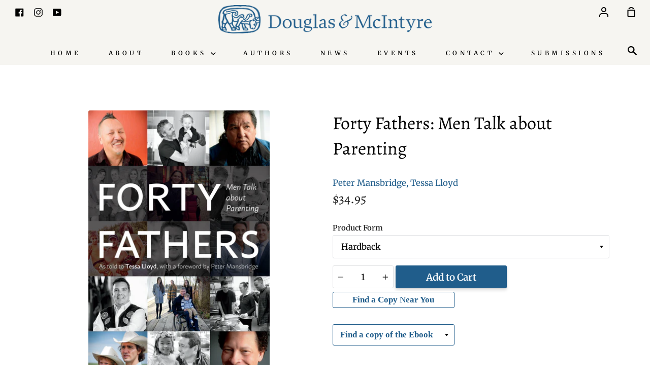

--- FILE ---
content_type: text/html; charset=utf-8
request_url: https://douglas-mcintyre.com/collections/tessa-lloyd/products/9781771622431
body_size: 20262
content:
<!doctype html>
<!--[if IE 9]> <html class="ie9 no-js supports-no-cookies container-layout" lang="en"> <![endif]-->
<!--[if (gt IE 9)|!(IE)]><!--> <html class="no-js supports-no-cookies container-layout" lang="en"> <!--<![endif]-->
<head>

<meta name="google-site-verification" content="mOa8BOO4QQOa81Qj5hvb1gkkNyc20xmeIRBt-VbUWoE" />
  <meta charset="utf-8">
  <meta http-equiv="X-UA-Compatible" content="IE=edge">
  <meta name="viewport" content="width=device-width,initial-scale=1">
  <meta name="theme-color" content="#205d8b">
  <link rel="canonical" href="https://douglas-mcintyre.com/products/9781771622431">
   <meta name="google-site-verification" content="FaC6As-RInW2ZFWQMKcVRXWSuS6bUHpkO_aH9ypuz4o" />
  
  <!-- ======================= Story Theme V1.3.0 ========================= -->

  
    <link rel="shortcut icon" href="//douglas-mcintyre.com/cdn/shop/files/DougMac_Bull-black_32x32.png?v=1614340853" type="image/png">
  

  
  <title>
    Forty Fathers : Men Talk about Parenting
    
    
    
      &ndash; Douglas &amp; McIntyre
    
  </title>

  
    <meta name="description" content="DescriptionWhen Tessa Lloyd’s sons-in-law became fathers, she searched for resources that would help inspire them—especially parenting stories from other fathers. However, that book didn’t seem to exist. As a counsellor for children and families, Lloyd understood the ways a father-child relationship can have a lasting ">
  

  <!-- /snippets/social-sharing.liquid --><meta property="og:site_name" content="Douglas &amp; McIntyre">
<meta property="og:url" content="https://douglas-mcintyre.com/products/9781771622431">
<meta property="og:title" content="Forty Fathers : Men Talk about Parenting">
<meta property="og:type" content="product">
<meta property="og:description" content="DescriptionWhen Tessa Lloyd’s sons-in-law became fathers, she searched for resources that would help inspire them—especially parenting stories from other fathers. However, that book didn’t seem to exist. As a counsellor for children and families, Lloyd understood the ways a father-child relationship can have a lasting "><meta property="og:price:amount" content="34.95">
  <meta property="og:price:currency" content="CAD"><meta property="og:image" content="http://douglas-mcintyre.com/cdn/shop/products/9781771622431.jpg?v=1734121664">
      <meta property="og:image:secure_url" content="https://douglas-mcintyre.com/cdn/shop/products/9781771622431.jpg?v=1734121664">
      <meta property="og:image:height" content="2776">
      <meta property="og:image:width" content="1820">
<meta property="twitter:image" content="http://douglas-mcintyre.com/cdn/shop/files/social-image_5b36a292-1a16-4dc7-bf24-f11de96c3c24_1200x1200.jpg?v=1614357021">

<meta name="twitter:site" content="@">
<meta name="twitter:card" content="summary_large_image">
<meta name="twitter:title" content="Forty Fathers : Men Talk about Parenting">
<meta name="twitter:description" content="DescriptionWhen Tessa Lloyd’s sons-in-law became fathers, she searched for resources that would help inspire them—especially parenting stories from other fathers. However, that book didn’t seem to exist. As a counsellor for children and families, Lloyd understood the ways a father-child relationship can have a lasting ">


  <link href="//douglas-mcintyre.com/cdn/shop/t/3/assets/theme.scss.css?v=104042229036346361021761943524" rel="stylesheet" type="text/css" media="all" />

  <script>
    document.documentElement.className = document.documentElement.className.replace('no-js', 'js');

    window.theme = {
      routes: {
        product_recommendations_url: '/recommendations/products',
      },
      strings: {
        addToCart: "Add to Cart",
        soldOut: "Not Yet Available",
        unavailable: "Not Yet Available"
      },
      moneyFormat: "${{amount}}",
      version: '1.3.0'
    };
  </script>

  

  <!--[if (gt IE 9)|!(IE)]><!--><script src="//douglas-mcintyre.com/cdn/shop/t/3/assets/theme.js?v=41569784567165293101694567179" defer="defer"></script><!--<![endif]-->
  <!--[if lt IE 9]><script src="//douglas-mcintyre.com/cdn/shop/t/3/assets/theme.js?v=41569784567165293101694567179"></script><![endif]-->


  <script>window.performance && window.performance.mark && window.performance.mark('shopify.content_for_header.start');</script><meta name="facebook-domain-verification" content="asouh5b90qavc52k52bq1jwl4o3pff">
<meta name="google-site-verification" content="kO2Rb4ZrDEfQCWoNvVY3m5y2LjL7BTtAELyRL4DRWEo">
<meta id="shopify-digital-wallet" name="shopify-digital-wallet" content="/46982299803/digital_wallets/dialog">
<meta name="shopify-checkout-api-token" content="9000f7fa9f1b8c7fff025bfddb569001">
<meta id="in-context-paypal-metadata" data-shop-id="46982299803" data-venmo-supported="false" data-environment="production" data-locale="en_US" data-paypal-v4="true" data-currency="CAD">
<link rel="alternate" type="application/json+oembed" href="https://douglas-mcintyre.com/products/9781771622431.oembed">
<script async="async" src="/checkouts/internal/preloads.js?locale=en-CA"></script>
<link rel="preconnect" href="https://shop.app" crossorigin="anonymous">
<script async="async" src="https://shop.app/checkouts/internal/preloads.js?locale=en-CA&shop_id=46982299803" crossorigin="anonymous"></script>
<script id="apple-pay-shop-capabilities" type="application/json">{"shopId":46982299803,"countryCode":"CA","currencyCode":"CAD","merchantCapabilities":["supports3DS"],"merchantId":"gid:\/\/shopify\/Shop\/46982299803","merchantName":"Douglas \u0026 McIntyre","requiredBillingContactFields":["postalAddress","email","phone"],"requiredShippingContactFields":["postalAddress","email","phone"],"shippingType":"shipping","supportedNetworks":["visa","masterCard","amex","discover","interac","jcb"],"total":{"type":"pending","label":"Douglas \u0026 McIntyre","amount":"1.00"},"shopifyPaymentsEnabled":true,"supportsSubscriptions":true}</script>
<script id="shopify-features" type="application/json">{"accessToken":"9000f7fa9f1b8c7fff025bfddb569001","betas":["rich-media-storefront-analytics"],"domain":"douglas-mcintyre.com","predictiveSearch":true,"shopId":46982299803,"locale":"en"}</script>
<script>var Shopify = Shopify || {};
Shopify.shop = "douglas-mcintyre.myshopify.com";
Shopify.locale = "en";
Shopify.currency = {"active":"CAD","rate":"1.0"};
Shopify.country = "CA";
Shopify.theme = {"name":"D\u0026M","id":109832994971,"schema_name":"Story","schema_version":"1.3.0","theme_store_id":null,"role":"main"};
Shopify.theme.handle = "null";
Shopify.theme.style = {"id":null,"handle":null};
Shopify.cdnHost = "douglas-mcintyre.com/cdn";
Shopify.routes = Shopify.routes || {};
Shopify.routes.root = "/";</script>
<script type="module">!function(o){(o.Shopify=o.Shopify||{}).modules=!0}(window);</script>
<script>!function(o){function n(){var o=[];function n(){o.push(Array.prototype.slice.apply(arguments))}return n.q=o,n}var t=o.Shopify=o.Shopify||{};t.loadFeatures=n(),t.autoloadFeatures=n()}(window);</script>
<script>
  window.ShopifyPay = window.ShopifyPay || {};
  window.ShopifyPay.apiHost = "shop.app\/pay";
  window.ShopifyPay.redirectState = null;
</script>
<script id="shop-js-analytics" type="application/json">{"pageType":"product"}</script>
<script defer="defer" async type="module" src="//douglas-mcintyre.com/cdn/shopifycloud/shop-js/modules/v2/client.init-shop-cart-sync_BN7fPSNr.en.esm.js"></script>
<script defer="defer" async type="module" src="//douglas-mcintyre.com/cdn/shopifycloud/shop-js/modules/v2/chunk.common_Cbph3Kss.esm.js"></script>
<script defer="defer" async type="module" src="//douglas-mcintyre.com/cdn/shopifycloud/shop-js/modules/v2/chunk.modal_DKumMAJ1.esm.js"></script>
<script type="module">
  await import("//douglas-mcintyre.com/cdn/shopifycloud/shop-js/modules/v2/client.init-shop-cart-sync_BN7fPSNr.en.esm.js");
await import("//douglas-mcintyre.com/cdn/shopifycloud/shop-js/modules/v2/chunk.common_Cbph3Kss.esm.js");
await import("//douglas-mcintyre.com/cdn/shopifycloud/shop-js/modules/v2/chunk.modal_DKumMAJ1.esm.js");

  window.Shopify.SignInWithShop?.initShopCartSync?.({"fedCMEnabled":true,"windoidEnabled":true});

</script>
<script>
  window.Shopify = window.Shopify || {};
  if (!window.Shopify.featureAssets) window.Shopify.featureAssets = {};
  window.Shopify.featureAssets['shop-js'] = {"shop-cart-sync":["modules/v2/client.shop-cart-sync_CJVUk8Jm.en.esm.js","modules/v2/chunk.common_Cbph3Kss.esm.js","modules/v2/chunk.modal_DKumMAJ1.esm.js"],"init-fed-cm":["modules/v2/client.init-fed-cm_7Fvt41F4.en.esm.js","modules/v2/chunk.common_Cbph3Kss.esm.js","modules/v2/chunk.modal_DKumMAJ1.esm.js"],"init-shop-email-lookup-coordinator":["modules/v2/client.init-shop-email-lookup-coordinator_Cc088_bR.en.esm.js","modules/v2/chunk.common_Cbph3Kss.esm.js","modules/v2/chunk.modal_DKumMAJ1.esm.js"],"init-windoid":["modules/v2/client.init-windoid_hPopwJRj.en.esm.js","modules/v2/chunk.common_Cbph3Kss.esm.js","modules/v2/chunk.modal_DKumMAJ1.esm.js"],"shop-button":["modules/v2/client.shop-button_B0jaPSNF.en.esm.js","modules/v2/chunk.common_Cbph3Kss.esm.js","modules/v2/chunk.modal_DKumMAJ1.esm.js"],"shop-cash-offers":["modules/v2/client.shop-cash-offers_DPIskqss.en.esm.js","modules/v2/chunk.common_Cbph3Kss.esm.js","modules/v2/chunk.modal_DKumMAJ1.esm.js"],"shop-toast-manager":["modules/v2/client.shop-toast-manager_CK7RT69O.en.esm.js","modules/v2/chunk.common_Cbph3Kss.esm.js","modules/v2/chunk.modal_DKumMAJ1.esm.js"],"init-shop-cart-sync":["modules/v2/client.init-shop-cart-sync_BN7fPSNr.en.esm.js","modules/v2/chunk.common_Cbph3Kss.esm.js","modules/v2/chunk.modal_DKumMAJ1.esm.js"],"init-customer-accounts-sign-up":["modules/v2/client.init-customer-accounts-sign-up_CfPf4CXf.en.esm.js","modules/v2/client.shop-login-button_DeIztwXF.en.esm.js","modules/v2/chunk.common_Cbph3Kss.esm.js","modules/v2/chunk.modal_DKumMAJ1.esm.js"],"pay-button":["modules/v2/client.pay-button_CgIwFSYN.en.esm.js","modules/v2/chunk.common_Cbph3Kss.esm.js","modules/v2/chunk.modal_DKumMAJ1.esm.js"],"init-customer-accounts":["modules/v2/client.init-customer-accounts_DQ3x16JI.en.esm.js","modules/v2/client.shop-login-button_DeIztwXF.en.esm.js","modules/v2/chunk.common_Cbph3Kss.esm.js","modules/v2/chunk.modal_DKumMAJ1.esm.js"],"avatar":["modules/v2/client.avatar_BTnouDA3.en.esm.js"],"init-shop-for-new-customer-accounts":["modules/v2/client.init-shop-for-new-customer-accounts_CsZy_esa.en.esm.js","modules/v2/client.shop-login-button_DeIztwXF.en.esm.js","modules/v2/chunk.common_Cbph3Kss.esm.js","modules/v2/chunk.modal_DKumMAJ1.esm.js"],"shop-follow-button":["modules/v2/client.shop-follow-button_BRMJjgGd.en.esm.js","modules/v2/chunk.common_Cbph3Kss.esm.js","modules/v2/chunk.modal_DKumMAJ1.esm.js"],"checkout-modal":["modules/v2/client.checkout-modal_B9Drz_yf.en.esm.js","modules/v2/chunk.common_Cbph3Kss.esm.js","modules/v2/chunk.modal_DKumMAJ1.esm.js"],"shop-login-button":["modules/v2/client.shop-login-button_DeIztwXF.en.esm.js","modules/v2/chunk.common_Cbph3Kss.esm.js","modules/v2/chunk.modal_DKumMAJ1.esm.js"],"lead-capture":["modules/v2/client.lead-capture_DXYzFM3R.en.esm.js","modules/v2/chunk.common_Cbph3Kss.esm.js","modules/v2/chunk.modal_DKumMAJ1.esm.js"],"shop-login":["modules/v2/client.shop-login_CA5pJqmO.en.esm.js","modules/v2/chunk.common_Cbph3Kss.esm.js","modules/v2/chunk.modal_DKumMAJ1.esm.js"],"payment-terms":["modules/v2/client.payment-terms_BxzfvcZJ.en.esm.js","modules/v2/chunk.common_Cbph3Kss.esm.js","modules/v2/chunk.modal_DKumMAJ1.esm.js"]};
</script>
<script>(function() {
  var isLoaded = false;
  function asyncLoad() {
    if (isLoaded) return;
    isLoaded = true;
    var urls = ["\/\/searchserverapi1.com\/widgets\/shopify\/init.js?a=9v1a4M0y5Y\u0026shop=douglas-mcintyre.myshopify.com"];
    for (var i = 0; i < urls.length; i++) {
      var s = document.createElement('script');
      s.type = 'text/javascript';
      s.async = true;
      s.src = urls[i];
      var x = document.getElementsByTagName('script')[0];
      x.parentNode.insertBefore(s, x);
    }
  };
  if(window.attachEvent) {
    window.attachEvent('onload', asyncLoad);
  } else {
    window.addEventListener('load', asyncLoad, false);
  }
})();</script>
<script id="__st">var __st={"a":46982299803,"offset":-28800,"reqid":"a8ca24b4-578f-4efd-acb2-28a8328d8114-1769903609","pageurl":"douglas-mcintyre.com\/collections\/tessa-lloyd\/products\/9781771622431","u":"3453159c1145","p":"product","rtyp":"product","rid":7793063985410};</script>
<script>window.ShopifyPaypalV4VisibilityTracking = true;</script>
<script id="captcha-bootstrap">!function(){'use strict';const t='contact',e='account',n='new_comment',o=[[t,t],['blogs',n],['comments',n],[t,'customer']],c=[[e,'customer_login'],[e,'guest_login'],[e,'recover_customer_password'],[e,'create_customer']],r=t=>t.map((([t,e])=>`form[action*='/${t}']:not([data-nocaptcha='true']) input[name='form_type'][value='${e}']`)).join(','),a=t=>()=>t?[...document.querySelectorAll(t)].map((t=>t.form)):[];function s(){const t=[...o],e=r(t);return a(e)}const i='password',u='form_key',d=['recaptcha-v3-token','g-recaptcha-response','h-captcha-response',i],f=()=>{try{return window.sessionStorage}catch{return}},m='__shopify_v',_=t=>t.elements[u];function p(t,e,n=!1){try{const o=window.sessionStorage,c=JSON.parse(o.getItem(e)),{data:r}=function(t){const{data:e,action:n}=t;return t[m]||n?{data:e,action:n}:{data:t,action:n}}(c);for(const[e,n]of Object.entries(r))t.elements[e]&&(t.elements[e].value=n);n&&o.removeItem(e)}catch(o){console.error('form repopulation failed',{error:o})}}const l='form_type',E='cptcha';function T(t){t.dataset[E]=!0}const w=window,h=w.document,L='Shopify',v='ce_forms',y='captcha';let A=!1;((t,e)=>{const n=(g='f06e6c50-85a8-45c8-87d0-21a2b65856fe',I='https://cdn.shopify.com/shopifycloud/storefront-forms-hcaptcha/ce_storefront_forms_captcha_hcaptcha.v1.5.2.iife.js',D={infoText:'Protected by hCaptcha',privacyText:'Privacy',termsText:'Terms'},(t,e,n)=>{const o=w[L][v],c=o.bindForm;if(c)return c(t,g,e,D).then(n);var r;o.q.push([[t,g,e,D],n]),r=I,A||(h.body.append(Object.assign(h.createElement('script'),{id:'captcha-provider',async:!0,src:r})),A=!0)});var g,I,D;w[L]=w[L]||{},w[L][v]=w[L][v]||{},w[L][v].q=[],w[L][y]=w[L][y]||{},w[L][y].protect=function(t,e){n(t,void 0,e),T(t)},Object.freeze(w[L][y]),function(t,e,n,w,h,L){const[v,y,A,g]=function(t,e,n){const i=e?o:[],u=t?c:[],d=[...i,...u],f=r(d),m=r(i),_=r(d.filter((([t,e])=>n.includes(e))));return[a(f),a(m),a(_),s()]}(w,h,L),I=t=>{const e=t.target;return e instanceof HTMLFormElement?e:e&&e.form},D=t=>v().includes(t);t.addEventListener('submit',(t=>{const e=I(t);if(!e)return;const n=D(e)&&!e.dataset.hcaptchaBound&&!e.dataset.recaptchaBound,o=_(e),c=g().includes(e)&&(!o||!o.value);(n||c)&&t.preventDefault(),c&&!n&&(function(t){try{if(!f())return;!function(t){const e=f();if(!e)return;const n=_(t);if(!n)return;const o=n.value;o&&e.removeItem(o)}(t);const e=Array.from(Array(32),(()=>Math.random().toString(36)[2])).join('');!function(t,e){_(t)||t.append(Object.assign(document.createElement('input'),{type:'hidden',name:u})),t.elements[u].value=e}(t,e),function(t,e){const n=f();if(!n)return;const o=[...t.querySelectorAll(`input[type='${i}']`)].map((({name:t})=>t)),c=[...d,...o],r={};for(const[a,s]of new FormData(t).entries())c.includes(a)||(r[a]=s);n.setItem(e,JSON.stringify({[m]:1,action:t.action,data:r}))}(t,e)}catch(e){console.error('failed to persist form',e)}}(e),e.submit())}));const S=(t,e)=>{t&&!t.dataset[E]&&(n(t,e.some((e=>e===t))),T(t))};for(const o of['focusin','change'])t.addEventListener(o,(t=>{const e=I(t);D(e)&&S(e,y())}));const B=e.get('form_key'),M=e.get(l),P=B&&M;t.addEventListener('DOMContentLoaded',(()=>{const t=y();if(P)for(const e of t)e.elements[l].value===M&&p(e,B);[...new Set([...A(),...v().filter((t=>'true'===t.dataset.shopifyCaptcha))])].forEach((e=>S(e,t)))}))}(h,new URLSearchParams(w.location.search),n,t,e,['guest_login'])})(!0,!0)}();</script>
<script integrity="sha256-4kQ18oKyAcykRKYeNunJcIwy7WH5gtpwJnB7kiuLZ1E=" data-source-attribution="shopify.loadfeatures" defer="defer" src="//douglas-mcintyre.com/cdn/shopifycloud/storefront/assets/storefront/load_feature-a0a9edcb.js" crossorigin="anonymous"></script>
<script crossorigin="anonymous" defer="defer" src="//douglas-mcintyre.com/cdn/shopifycloud/storefront/assets/shopify_pay/storefront-65b4c6d7.js?v=20250812"></script>
<script data-source-attribution="shopify.dynamic_checkout.dynamic.init">var Shopify=Shopify||{};Shopify.PaymentButton=Shopify.PaymentButton||{isStorefrontPortableWallets:!0,init:function(){window.Shopify.PaymentButton.init=function(){};var t=document.createElement("script");t.src="https://douglas-mcintyre.com/cdn/shopifycloud/portable-wallets/latest/portable-wallets.en.js",t.type="module",document.head.appendChild(t)}};
</script>
<script data-source-attribution="shopify.dynamic_checkout.buyer_consent">
  function portableWalletsHideBuyerConsent(e){var t=document.getElementById("shopify-buyer-consent"),n=document.getElementById("shopify-subscription-policy-button");t&&n&&(t.classList.add("hidden"),t.setAttribute("aria-hidden","true"),n.removeEventListener("click",e))}function portableWalletsShowBuyerConsent(e){var t=document.getElementById("shopify-buyer-consent"),n=document.getElementById("shopify-subscription-policy-button");t&&n&&(t.classList.remove("hidden"),t.removeAttribute("aria-hidden"),n.addEventListener("click",e))}window.Shopify?.PaymentButton&&(window.Shopify.PaymentButton.hideBuyerConsent=portableWalletsHideBuyerConsent,window.Shopify.PaymentButton.showBuyerConsent=portableWalletsShowBuyerConsent);
</script>
<script data-source-attribution="shopify.dynamic_checkout.cart.bootstrap">document.addEventListener("DOMContentLoaded",(function(){function t(){return document.querySelector("shopify-accelerated-checkout-cart, shopify-accelerated-checkout")}if(t())Shopify.PaymentButton.init();else{new MutationObserver((function(e,n){t()&&(Shopify.PaymentButton.init(),n.disconnect())})).observe(document.body,{childList:!0,subtree:!0})}}));
</script>
<link id="shopify-accelerated-checkout-styles" rel="stylesheet" media="screen" href="https://douglas-mcintyre.com/cdn/shopifycloud/portable-wallets/latest/accelerated-checkout-backwards-compat.css" crossorigin="anonymous">
<style id="shopify-accelerated-checkout-cart">
        #shopify-buyer-consent {
  margin-top: 1em;
  display: inline-block;
  width: 100%;
}

#shopify-buyer-consent.hidden {
  display: none;
}

#shopify-subscription-policy-button {
  background: none;
  border: none;
  padding: 0;
  text-decoration: underline;
  font-size: inherit;
  cursor: pointer;
}

#shopify-subscription-policy-button::before {
  box-shadow: none;
}

      </style>

<script>window.performance && window.performance.mark && window.performance.mark('shopify.content_for_header.end');</script>
<!-- GSSTART Coming Soon code start. Do not change -->
<script type="text/javascript"> gsProductByVariant = {};  gsProductByVariant[43164058747138] =  1 ;   gsProductCSID = "7793063985410"; gsDefaultV = "43164058747138"; </script><script type="text/javascript" src="https://gravity-software.com/js/shopify/pac_shop19949.js?v=343dde12015bbaf80bd764aa4b3462ca"></script>
<!-- Coming Soon code end. Do not change GSEND --><link href="https://monorail-edge.shopifysvc.com" rel="dns-prefetch">
<script>(function(){if ("sendBeacon" in navigator && "performance" in window) {try {var session_token_from_headers = performance.getEntriesByType('navigation')[0].serverTiming.find(x => x.name == '_s').description;} catch {var session_token_from_headers = undefined;}var session_cookie_matches = document.cookie.match(/_shopify_s=([^;]*)/);var session_token_from_cookie = session_cookie_matches && session_cookie_matches.length === 2 ? session_cookie_matches[1] : "";var session_token = session_token_from_headers || session_token_from_cookie || "";function handle_abandonment_event(e) {var entries = performance.getEntries().filter(function(entry) {return /monorail-edge.shopifysvc.com/.test(entry.name);});if (!window.abandonment_tracked && entries.length === 0) {window.abandonment_tracked = true;var currentMs = Date.now();var navigation_start = performance.timing.navigationStart;var payload = {shop_id: 46982299803,url: window.location.href,navigation_start,duration: currentMs - navigation_start,session_token,page_type: "product"};window.navigator.sendBeacon("https://monorail-edge.shopifysvc.com/v1/produce", JSON.stringify({schema_id: "online_store_buyer_site_abandonment/1.1",payload: payload,metadata: {event_created_at_ms: currentMs,event_sent_at_ms: currentMs}}));}}window.addEventListener('pagehide', handle_abandonment_event);}}());</script>
<script id="web-pixels-manager-setup">(function e(e,d,r,n,o){if(void 0===o&&(o={}),!Boolean(null===(a=null===(i=window.Shopify)||void 0===i?void 0:i.analytics)||void 0===a?void 0:a.replayQueue)){var i,a;window.Shopify=window.Shopify||{};var t=window.Shopify;t.analytics=t.analytics||{};var s=t.analytics;s.replayQueue=[],s.publish=function(e,d,r){return s.replayQueue.push([e,d,r]),!0};try{self.performance.mark("wpm:start")}catch(e){}var l=function(){var e={modern:/Edge?\/(1{2}[4-9]|1[2-9]\d|[2-9]\d{2}|\d{4,})\.\d+(\.\d+|)|Firefox\/(1{2}[4-9]|1[2-9]\d|[2-9]\d{2}|\d{4,})\.\d+(\.\d+|)|Chrom(ium|e)\/(9{2}|\d{3,})\.\d+(\.\d+|)|(Maci|X1{2}).+ Version\/(15\.\d+|(1[6-9]|[2-9]\d|\d{3,})\.\d+)([,.]\d+|)( \(\w+\)|)( Mobile\/\w+|) Safari\/|Chrome.+OPR\/(9{2}|\d{3,})\.\d+\.\d+|(CPU[ +]OS|iPhone[ +]OS|CPU[ +]iPhone|CPU IPhone OS|CPU iPad OS)[ +]+(15[._]\d+|(1[6-9]|[2-9]\d|\d{3,})[._]\d+)([._]\d+|)|Android:?[ /-](13[3-9]|1[4-9]\d|[2-9]\d{2}|\d{4,})(\.\d+|)(\.\d+|)|Android.+Firefox\/(13[5-9]|1[4-9]\d|[2-9]\d{2}|\d{4,})\.\d+(\.\d+|)|Android.+Chrom(ium|e)\/(13[3-9]|1[4-9]\d|[2-9]\d{2}|\d{4,})\.\d+(\.\d+|)|SamsungBrowser\/([2-9]\d|\d{3,})\.\d+/,legacy:/Edge?\/(1[6-9]|[2-9]\d|\d{3,})\.\d+(\.\d+|)|Firefox\/(5[4-9]|[6-9]\d|\d{3,})\.\d+(\.\d+|)|Chrom(ium|e)\/(5[1-9]|[6-9]\d|\d{3,})\.\d+(\.\d+|)([\d.]+$|.*Safari\/(?![\d.]+ Edge\/[\d.]+$))|(Maci|X1{2}).+ Version\/(10\.\d+|(1[1-9]|[2-9]\d|\d{3,})\.\d+)([,.]\d+|)( \(\w+\)|)( Mobile\/\w+|) Safari\/|Chrome.+OPR\/(3[89]|[4-9]\d|\d{3,})\.\d+\.\d+|(CPU[ +]OS|iPhone[ +]OS|CPU[ +]iPhone|CPU IPhone OS|CPU iPad OS)[ +]+(10[._]\d+|(1[1-9]|[2-9]\d|\d{3,})[._]\d+)([._]\d+|)|Android:?[ /-](13[3-9]|1[4-9]\d|[2-9]\d{2}|\d{4,})(\.\d+|)(\.\d+|)|Mobile Safari.+OPR\/([89]\d|\d{3,})\.\d+\.\d+|Android.+Firefox\/(13[5-9]|1[4-9]\d|[2-9]\d{2}|\d{4,})\.\d+(\.\d+|)|Android.+Chrom(ium|e)\/(13[3-9]|1[4-9]\d|[2-9]\d{2}|\d{4,})\.\d+(\.\d+|)|Android.+(UC? ?Browser|UCWEB|U3)[ /]?(15\.([5-9]|\d{2,})|(1[6-9]|[2-9]\d|\d{3,})\.\d+)\.\d+|SamsungBrowser\/(5\.\d+|([6-9]|\d{2,})\.\d+)|Android.+MQ{2}Browser\/(14(\.(9|\d{2,})|)|(1[5-9]|[2-9]\d|\d{3,})(\.\d+|))(\.\d+|)|K[Aa][Ii]OS\/(3\.\d+|([4-9]|\d{2,})\.\d+)(\.\d+|)/},d=e.modern,r=e.legacy,n=navigator.userAgent;return n.match(d)?"modern":n.match(r)?"legacy":"unknown"}(),u="modern"===l?"modern":"legacy",c=(null!=n?n:{modern:"",legacy:""})[u],f=function(e){return[e.baseUrl,"/wpm","/b",e.hashVersion,"modern"===e.buildTarget?"m":"l",".js"].join("")}({baseUrl:d,hashVersion:r,buildTarget:u}),m=function(e){var d=e.version,r=e.bundleTarget,n=e.surface,o=e.pageUrl,i=e.monorailEndpoint;return{emit:function(e){var a=e.status,t=e.errorMsg,s=(new Date).getTime(),l=JSON.stringify({metadata:{event_sent_at_ms:s},events:[{schema_id:"web_pixels_manager_load/3.1",payload:{version:d,bundle_target:r,page_url:o,status:a,surface:n,error_msg:t},metadata:{event_created_at_ms:s}}]});if(!i)return console&&console.warn&&console.warn("[Web Pixels Manager] No Monorail endpoint provided, skipping logging."),!1;try{return self.navigator.sendBeacon.bind(self.navigator)(i,l)}catch(e){}var u=new XMLHttpRequest;try{return u.open("POST",i,!0),u.setRequestHeader("Content-Type","text/plain"),u.send(l),!0}catch(e){return console&&console.warn&&console.warn("[Web Pixels Manager] Got an unhandled error while logging to Monorail."),!1}}}}({version:r,bundleTarget:l,surface:e.surface,pageUrl:self.location.href,monorailEndpoint:e.monorailEndpoint});try{o.browserTarget=l,function(e){var d=e.src,r=e.async,n=void 0===r||r,o=e.onload,i=e.onerror,a=e.sri,t=e.scriptDataAttributes,s=void 0===t?{}:t,l=document.createElement("script"),u=document.querySelector("head"),c=document.querySelector("body");if(l.async=n,l.src=d,a&&(l.integrity=a,l.crossOrigin="anonymous"),s)for(var f in s)if(Object.prototype.hasOwnProperty.call(s,f))try{l.dataset[f]=s[f]}catch(e){}if(o&&l.addEventListener("load",o),i&&l.addEventListener("error",i),u)u.appendChild(l);else{if(!c)throw new Error("Did not find a head or body element to append the script");c.appendChild(l)}}({src:f,async:!0,onload:function(){if(!function(){var e,d;return Boolean(null===(d=null===(e=window.Shopify)||void 0===e?void 0:e.analytics)||void 0===d?void 0:d.initialized)}()){var d=window.webPixelsManager.init(e)||void 0;if(d){var r=window.Shopify.analytics;r.replayQueue.forEach((function(e){var r=e[0],n=e[1],o=e[2];d.publishCustomEvent(r,n,o)})),r.replayQueue=[],r.publish=d.publishCustomEvent,r.visitor=d.visitor,r.initialized=!0}}},onerror:function(){return m.emit({status:"failed",errorMsg:"".concat(f," has failed to load")})},sri:function(e){var d=/^sha384-[A-Za-z0-9+/=]+$/;return"string"==typeof e&&d.test(e)}(c)?c:"",scriptDataAttributes:o}),m.emit({status:"loading"})}catch(e){m.emit({status:"failed",errorMsg:(null==e?void 0:e.message)||"Unknown error"})}}})({shopId: 46982299803,storefrontBaseUrl: "https://douglas-mcintyre.com",extensionsBaseUrl: "https://extensions.shopifycdn.com/cdn/shopifycloud/web-pixels-manager",monorailEndpoint: "https://monorail-edge.shopifysvc.com/unstable/produce_batch",surface: "storefront-renderer",enabledBetaFlags: ["2dca8a86"],webPixelsConfigList: [{"id":"529498370","configuration":"{\"config\":\"{\\\"pixel_id\\\":\\\"GT-T9CPRN7\\\",\\\"target_country\\\":\\\"CA\\\",\\\"gtag_events\\\":[{\\\"type\\\":\\\"purchase\\\",\\\"action_label\\\":\\\"MC-T79QPEB678\\\"},{\\\"type\\\":\\\"page_view\\\",\\\"action_label\\\":\\\"MC-T79QPEB678\\\"},{\\\"type\\\":\\\"view_item\\\",\\\"action_label\\\":\\\"MC-T79QPEB678\\\"}],\\\"enable_monitoring_mode\\\":false}\"}","eventPayloadVersion":"v1","runtimeContext":"OPEN","scriptVersion":"b2a88bafab3e21179ed38636efcd8a93","type":"APP","apiClientId":1780363,"privacyPurposes":[],"dataSharingAdjustments":{"protectedCustomerApprovalScopes":["read_customer_address","read_customer_email","read_customer_name","read_customer_personal_data","read_customer_phone"]}},{"id":"143130882","configuration":"{\"pixel_id\":\"260189142696865\",\"pixel_type\":\"facebook_pixel\",\"metaapp_system_user_token\":\"-\"}","eventPayloadVersion":"v1","runtimeContext":"OPEN","scriptVersion":"ca16bc87fe92b6042fbaa3acc2fbdaa6","type":"APP","apiClientId":2329312,"privacyPurposes":["ANALYTICS","MARKETING","SALE_OF_DATA"],"dataSharingAdjustments":{"protectedCustomerApprovalScopes":["read_customer_address","read_customer_email","read_customer_name","read_customer_personal_data","read_customer_phone"]}},{"id":"88998146","eventPayloadVersion":"v1","runtimeContext":"LAX","scriptVersion":"1","type":"CUSTOM","privacyPurposes":["ANALYTICS"],"name":"Google Analytics tag (migrated)"},{"id":"shopify-app-pixel","configuration":"{}","eventPayloadVersion":"v1","runtimeContext":"STRICT","scriptVersion":"0450","apiClientId":"shopify-pixel","type":"APP","privacyPurposes":["ANALYTICS","MARKETING"]},{"id":"shopify-custom-pixel","eventPayloadVersion":"v1","runtimeContext":"LAX","scriptVersion":"0450","apiClientId":"shopify-pixel","type":"CUSTOM","privacyPurposes":["ANALYTICS","MARKETING"]}],isMerchantRequest: false,initData: {"shop":{"name":"Douglas \u0026 McIntyre","paymentSettings":{"currencyCode":"CAD"},"myshopifyDomain":"douglas-mcintyre.myshopify.com","countryCode":"CA","storefrontUrl":"https:\/\/douglas-mcintyre.com"},"customer":null,"cart":null,"checkout":null,"productVariants":[{"price":{"amount":34.95,"currencyCode":"CAD"},"product":{"title":"Forty Fathers : Men Talk about Parenting","vendor":"Douglas \u0026 McIntyre","id":"7793063985410","untranslatedTitle":"Forty Fathers : Men Talk about Parenting","url":"\/products\/9781771622431","type":"BOOK"},"id":"43164058747138","image":{"src":"\/\/douglas-mcintyre.com\/cdn\/shop\/products\/9781771622431.jpg?v=1734121664"},"sku":"9781771622431","title":"Hardback","untranslatedTitle":"Hardback"}],"purchasingCompany":null},},"https://douglas-mcintyre.com/cdn","1d2a099fw23dfb22ep557258f5m7a2edbae",{"modern":"","legacy":""},{"shopId":"46982299803","storefrontBaseUrl":"https:\/\/douglas-mcintyre.com","extensionBaseUrl":"https:\/\/extensions.shopifycdn.com\/cdn\/shopifycloud\/web-pixels-manager","surface":"storefront-renderer","enabledBetaFlags":"[\"2dca8a86\"]","isMerchantRequest":"false","hashVersion":"1d2a099fw23dfb22ep557258f5m7a2edbae","publish":"custom","events":"[[\"page_viewed\",{}],[\"product_viewed\",{\"productVariant\":{\"price\":{\"amount\":34.95,\"currencyCode\":\"CAD\"},\"product\":{\"title\":\"Forty Fathers : Men Talk about Parenting\",\"vendor\":\"Douglas \u0026 McIntyre\",\"id\":\"7793063985410\",\"untranslatedTitle\":\"Forty Fathers : Men Talk about Parenting\",\"url\":\"\/products\/9781771622431\",\"type\":\"BOOK\"},\"id\":\"43164058747138\",\"image\":{\"src\":\"\/\/douglas-mcintyre.com\/cdn\/shop\/products\/9781771622431.jpg?v=1734121664\"},\"sku\":\"9781771622431\",\"title\":\"Hardback\",\"untranslatedTitle\":\"Hardback\"}}]]"});</script><script>
  window.ShopifyAnalytics = window.ShopifyAnalytics || {};
  window.ShopifyAnalytics.meta = window.ShopifyAnalytics.meta || {};
  window.ShopifyAnalytics.meta.currency = 'CAD';
  var meta = {"product":{"id":7793063985410,"gid":"gid:\/\/shopify\/Product\/7793063985410","vendor":"Douglas \u0026 McIntyre","type":"BOOK","handle":"9781771622431","variants":[{"id":43164058747138,"price":3495,"name":"Forty Fathers : Men Talk about Parenting - Hardback","public_title":"Hardback","sku":"9781771622431"}],"remote":false},"page":{"pageType":"product","resourceType":"product","resourceId":7793063985410,"requestId":"a8ca24b4-578f-4efd-acb2-28a8328d8114-1769903609"}};
  for (var attr in meta) {
    window.ShopifyAnalytics.meta[attr] = meta[attr];
  }
</script>
<script class="analytics">
  (function () {
    var customDocumentWrite = function(content) {
      var jquery = null;

      if (window.jQuery) {
        jquery = window.jQuery;
      } else if (window.Checkout && window.Checkout.$) {
        jquery = window.Checkout.$;
      }

      if (jquery) {
        jquery('body').append(content);
      }
    };

    var hasLoggedConversion = function(token) {
      if (token) {
        return document.cookie.indexOf('loggedConversion=' + token) !== -1;
      }
      return false;
    }

    var setCookieIfConversion = function(token) {
      if (token) {
        var twoMonthsFromNow = new Date(Date.now());
        twoMonthsFromNow.setMonth(twoMonthsFromNow.getMonth() + 2);

        document.cookie = 'loggedConversion=' + token + '; expires=' + twoMonthsFromNow;
      }
    }

    var trekkie = window.ShopifyAnalytics.lib = window.trekkie = window.trekkie || [];
    if (trekkie.integrations) {
      return;
    }
    trekkie.methods = [
      'identify',
      'page',
      'ready',
      'track',
      'trackForm',
      'trackLink'
    ];
    trekkie.factory = function(method) {
      return function() {
        var args = Array.prototype.slice.call(arguments);
        args.unshift(method);
        trekkie.push(args);
        return trekkie;
      };
    };
    for (var i = 0; i < trekkie.methods.length; i++) {
      var key = trekkie.methods[i];
      trekkie[key] = trekkie.factory(key);
    }
    trekkie.load = function(config) {
      trekkie.config = config || {};
      trekkie.config.initialDocumentCookie = document.cookie;
      var first = document.getElementsByTagName('script')[0];
      var script = document.createElement('script');
      script.type = 'text/javascript';
      script.onerror = function(e) {
        var scriptFallback = document.createElement('script');
        scriptFallback.type = 'text/javascript';
        scriptFallback.onerror = function(error) {
                var Monorail = {
      produce: function produce(monorailDomain, schemaId, payload) {
        var currentMs = new Date().getTime();
        var event = {
          schema_id: schemaId,
          payload: payload,
          metadata: {
            event_created_at_ms: currentMs,
            event_sent_at_ms: currentMs
          }
        };
        return Monorail.sendRequest("https://" + monorailDomain + "/v1/produce", JSON.stringify(event));
      },
      sendRequest: function sendRequest(endpointUrl, payload) {
        // Try the sendBeacon API
        if (window && window.navigator && typeof window.navigator.sendBeacon === 'function' && typeof window.Blob === 'function' && !Monorail.isIos12()) {
          var blobData = new window.Blob([payload], {
            type: 'text/plain'
          });

          if (window.navigator.sendBeacon(endpointUrl, blobData)) {
            return true;
          } // sendBeacon was not successful

        } // XHR beacon

        var xhr = new XMLHttpRequest();

        try {
          xhr.open('POST', endpointUrl);
          xhr.setRequestHeader('Content-Type', 'text/plain');
          xhr.send(payload);
        } catch (e) {
          console.log(e);
        }

        return false;
      },
      isIos12: function isIos12() {
        return window.navigator.userAgent.lastIndexOf('iPhone; CPU iPhone OS 12_') !== -1 || window.navigator.userAgent.lastIndexOf('iPad; CPU OS 12_') !== -1;
      }
    };
    Monorail.produce('monorail-edge.shopifysvc.com',
      'trekkie_storefront_load_errors/1.1',
      {shop_id: 46982299803,
      theme_id: 109832994971,
      app_name: "storefront",
      context_url: window.location.href,
      source_url: "//douglas-mcintyre.com/cdn/s/trekkie.storefront.c59ea00e0474b293ae6629561379568a2d7c4bba.min.js"});

        };
        scriptFallback.async = true;
        scriptFallback.src = '//douglas-mcintyre.com/cdn/s/trekkie.storefront.c59ea00e0474b293ae6629561379568a2d7c4bba.min.js';
        first.parentNode.insertBefore(scriptFallback, first);
      };
      script.async = true;
      script.src = '//douglas-mcintyre.com/cdn/s/trekkie.storefront.c59ea00e0474b293ae6629561379568a2d7c4bba.min.js';
      first.parentNode.insertBefore(script, first);
    };
    trekkie.load(
      {"Trekkie":{"appName":"storefront","development":false,"defaultAttributes":{"shopId":46982299803,"isMerchantRequest":null,"themeId":109832994971,"themeCityHash":"14025696491344041316","contentLanguage":"en","currency":"CAD","eventMetadataId":"b372f5b5-423a-4a4e-95c3-d925028c43be"},"isServerSideCookieWritingEnabled":true,"monorailRegion":"shop_domain","enabledBetaFlags":["65f19447","b5387b81"]},"Session Attribution":{},"S2S":{"facebookCapiEnabled":true,"source":"trekkie-storefront-renderer","apiClientId":580111}}
    );

    var loaded = false;
    trekkie.ready(function() {
      if (loaded) return;
      loaded = true;

      window.ShopifyAnalytics.lib = window.trekkie;

      var originalDocumentWrite = document.write;
      document.write = customDocumentWrite;
      try { window.ShopifyAnalytics.merchantGoogleAnalytics.call(this); } catch(error) {};
      document.write = originalDocumentWrite;

      window.ShopifyAnalytics.lib.page(null,{"pageType":"product","resourceType":"product","resourceId":7793063985410,"requestId":"a8ca24b4-578f-4efd-acb2-28a8328d8114-1769903609","shopifyEmitted":true});

      var match = window.location.pathname.match(/checkouts\/(.+)\/(thank_you|post_purchase)/)
      var token = match? match[1]: undefined;
      if (!hasLoggedConversion(token)) {
        setCookieIfConversion(token);
        window.ShopifyAnalytics.lib.track("Viewed Product",{"currency":"CAD","variantId":43164058747138,"productId":7793063985410,"productGid":"gid:\/\/shopify\/Product\/7793063985410","name":"Forty Fathers : Men Talk about Parenting - Hardback","price":"34.95","sku":"9781771622431","brand":"Douglas \u0026 McIntyre","variant":"Hardback","category":"BOOK","nonInteraction":true,"remote":false},undefined,undefined,{"shopifyEmitted":true});
      window.ShopifyAnalytics.lib.track("monorail:\/\/trekkie_storefront_viewed_product\/1.1",{"currency":"CAD","variantId":43164058747138,"productId":7793063985410,"productGid":"gid:\/\/shopify\/Product\/7793063985410","name":"Forty Fathers : Men Talk about Parenting - Hardback","price":"34.95","sku":"9781771622431","brand":"Douglas \u0026 McIntyre","variant":"Hardback","category":"BOOK","nonInteraction":true,"remote":false,"referer":"https:\/\/douglas-mcintyre.com\/collections\/tessa-lloyd\/products\/9781771622431"});
      }
    });


        var eventsListenerScript = document.createElement('script');
        eventsListenerScript.async = true;
        eventsListenerScript.src = "//douglas-mcintyre.com/cdn/shopifycloud/storefront/assets/shop_events_listener-3da45d37.js";
        document.getElementsByTagName('head')[0].appendChild(eventsListenerScript);

})();</script>
  <script>
  if (!window.ga || (window.ga && typeof window.ga !== 'function')) {
    window.ga = function ga() {
      (window.ga.q = window.ga.q || []).push(arguments);
      if (window.Shopify && window.Shopify.analytics && typeof window.Shopify.analytics.publish === 'function') {
        window.Shopify.analytics.publish("ga_stub_called", {}, {sendTo: "google_osp_migration"});
      }
      console.error("Shopify's Google Analytics stub called with:", Array.from(arguments), "\nSee https://help.shopify.com/manual/promoting-marketing/pixels/pixel-migration#google for more information.");
    };
    if (window.Shopify && window.Shopify.analytics && typeof window.Shopify.analytics.publish === 'function') {
      window.Shopify.analytics.publish("ga_stub_initialized", {}, {sendTo: "google_osp_migration"});
    }
  }
</script>
<script
  defer
  src="https://douglas-mcintyre.com/cdn/shopifycloud/perf-kit/shopify-perf-kit-3.1.0.min.js"
  data-application="storefront-renderer"
  data-shop-id="46982299803"
  data-render-region="gcp-us-central1"
  data-page-type="product"
  data-theme-instance-id="109832994971"
  data-theme-name="Story"
  data-theme-version="1.3.0"
  data-monorail-region="shop_domain"
  data-resource-timing-sampling-rate="10"
  data-shs="true"
  data-shs-beacon="true"
  data-shs-export-with-fetch="true"
  data-shs-logs-sample-rate="1"
  data-shs-beacon-endpoint="https://douglas-mcintyre.com/api/collect"
></script>
</head>

<body id="forty-fathers-men-talk-about-parenting" class="template-product decoration-none">

  <a class="in-page-link visually-hidden skip-link" href="#MainContent">Skip to content</a>

  <div id="shopify-section-header" class="shopify-section"><div class="header__section  ">

  <style>
    
      .header__logo__link{
        max-width: 450px;
      }
    

    .template-index .header--transparent:not(:hover) .header--desktop a,
    .template-index .header--transparent:not(:hover) .header--touch .header__cart__link,
    .template-index .header--transparent:not(:hover) .header--touch .header__hamburger,
    .template-index .header--transparent:not(:hover) .header--touch .header__logo a,
    .template-index .header--transparent:not(:hover) .announcement__message{
      color: #ffffff;
    }

    
    
    

    .template-index .header--transparent:not(:hover) .header-wrapper,
    .template-index .header--transparent:not(:hover) .announcement,
    .template-index .header--transparent:not(:hover) .header--desktop,
    .template-index .header--transparent:not(:hover) .header--touch{
      background-color: rgba(246, 245, 241, 0.0);
      border-color: rgba(0, 0, 0, 0.0);
    }

  </style>

  

  <div class="header-wrapper" data-section-id="header" data-section-type="header-section">
    <div class="header--desktop small--hide">
      <header class="header"><ul class="header__social unstyled">

              

              
                <li>
                  <a href="http://www.facebook.com/pages/Douglas-McIntyre/78577104834" title="Douglas &amp; McIntyre on Facebook">
                    <svg aria-hidden="true" focusable="false" role="presentation" class="icon icon-facebook" viewBox="0 0 20 20"><path fill="#444" d="M18.05.811q.439 0 .744.305t.305.744v16.637q0 .439-.305.744t-.744.305h-4.732v-7.221h2.415l.342-2.854h-2.757v-1.83q0-.659.293-1t1.073-.342h1.488V3.762q-.976-.098-2.171-.098-1.634 0-2.635.964t-1 2.72V9.47H7.951v2.854h2.415v7.221H1.413q-.439 0-.744-.305t-.305-.744V1.859q0-.439.305-.744T1.413.81H18.05z"/></svg>
                    <span class="icon-fallback-text">Facebook</span>
                  </a>
                </li>
              

            

              

              

            

              

              

            

              

              
                <li>
                  <a href="https://www.instagram.com/douglasmcintyre2013" title="Douglas &amp; McIntyre on Instagram">
                    <svg aria-hidden="true" focusable="false" role="presentation" class="icon icon-instagram" viewBox="0 0 512 512"><path d="M256 49.5c67.3 0 75.2.3 101.8 1.5 24.6 1.1 37.9 5.2 46.8 8.7 11.8 4.6 20.2 10 29 18.8s14.3 17.2 18.8 29c3.4 8.9 7.6 22.2 8.7 46.8 1.2 26.6 1.5 34.5 1.5 101.8s-.3 75.2-1.5 101.8c-1.1 24.6-5.2 37.9-8.7 46.8-4.6 11.8-10 20.2-18.8 29s-17.2 14.3-29 18.8c-8.9 3.4-22.2 7.6-46.8 8.7-26.6 1.2-34.5 1.5-101.8 1.5s-75.2-.3-101.8-1.5c-24.6-1.1-37.9-5.2-46.8-8.7-11.8-4.6-20.2-10-29-18.8s-14.3-17.2-18.8-29c-3.4-8.9-7.6-22.2-8.7-46.8-1.2-26.6-1.5-34.5-1.5-101.8s.3-75.2 1.5-101.8c1.1-24.6 5.2-37.9 8.7-46.8 4.6-11.8 10-20.2 18.8-29s17.2-14.3 29-18.8c8.9-3.4 22.2-7.6 46.8-8.7 26.6-1.3 34.5-1.5 101.8-1.5m0-45.4c-68.4 0-77 .3-103.9 1.5C125.3 6.8 107 11.1 91 17.3c-16.6 6.4-30.6 15.1-44.6 29.1-14 14-22.6 28.1-29.1 44.6-6.2 16-10.5 34.3-11.7 61.2C4.4 179 4.1 187.6 4.1 256s.3 77 1.5 103.9c1.2 26.8 5.5 45.1 11.7 61.2 6.4 16.6 15.1 30.6 29.1 44.6 14 14 28.1 22.6 44.6 29.1 16 6.2 34.3 10.5 61.2 11.7 26.9 1.2 35.4 1.5 103.9 1.5s77-.3 103.9-1.5c26.8-1.2 45.1-5.5 61.2-11.7 16.6-6.4 30.6-15.1 44.6-29.1 14-14 22.6-28.1 29.1-44.6 6.2-16 10.5-34.3 11.7-61.2 1.2-26.9 1.5-35.4 1.5-103.9s-.3-77-1.5-103.9c-1.2-26.8-5.5-45.1-11.7-61.2-6.4-16.6-15.1-30.6-29.1-44.6-14-14-28.1-22.6-44.6-29.1-16-6.2-34.3-10.5-61.2-11.7-27-1.1-35.6-1.4-104-1.4z"/><path d="M256 126.6c-71.4 0-129.4 57.9-129.4 129.4s58 129.4 129.4 129.4 129.4-58 129.4-129.4-58-129.4-129.4-129.4zm0 213.4c-46.4 0-84-37.6-84-84s37.6-84 84-84 84 37.6 84 84-37.6 84-84 84z"/><circle cx="390.5" cy="121.5" r="30.2"/></svg>
                    <span class="icon-fallback-text">Instagram</span>
                  </a>
                </li>
              

            

              

              

            

              

              

            

              

              
                <li>
                  <a href="https://www.youtube.com/channel/UC_nH4ZA54an152B1nGIFbiA" title="Douglas &amp; McIntyre on YouTube">
                    <svg aria-hidden="true" focusable="false" role="presentation" class="icon icon-youtube" viewBox="0 0 21 20"><path fill="#444" d="M-.196 15.803q0 1.23.812 2.092t1.977.861h14.946q1.165 0 1.977-.861t.812-2.092V3.909q0-1.23-.82-2.116T17.539.907H2.593q-1.148 0-1.969.886t-.82 2.116v11.894zm7.465-2.149V6.058q0-.115.066-.18.049-.016.082-.016l.082.016 7.153 3.806q.066.066.066.164 0 .066-.066.131l-7.153 3.806q-.033.033-.066.033-.066 0-.098-.033-.066-.066-.066-.131z"/></svg>
                    <span class="icon-fallback-text">YouTube</span>
                  </a>
                </li>
              

            

              

              

            
          </ul><div class="header__logo">
          
  <div class="h1">

    <a href="/" class="site-logo header__logo__link">
      
        
        <img src="//douglas-mcintyre.com/cdn/shop/files/DougMac_Centre_horiz_450x.png?v=1614342597"
             class="logo--color"
             srcset="//douglas-mcintyre.com/cdn/shop/files/DougMac_Centre_horiz_450x.png?v=1614342597 1x, //douglas-mcintyre.com/cdn/shop/files/DougMac_Centre_horiz_450x@2x.png?v=1614342597 2x"
             alt="Douglas &amp; McIntyre">
      
      
    </a>

  </div>


        </div>

        <div class="header__actions">
          
              
                <a href="/account"><svg aria-hidden="true" focusable="false" role="presentation" class="icon icon-user" viewBox="0 0 18 20"><g fill="#000" fill-rule="nonzero"><path d="M18 19a1 1 0 01-2 0v-2a3 3 0 00-3-3H5a3 3 0 00-3 3v2a1 1 0 01-2 0v-2a5 5 0 015-5h8a5 5 0 015 5v2zM9 10A5 5 0 119 0a5 5 0 010 10zm0-2a3 3 0 100-6 3 3 0 000 6z"/></g></svg><span class="visually-hidden">Account</span></a>
              
          
          <a class="header__cart__link" href="/cart">
            <svg aria-hidden="true" focusable="false" role="presentation" class="icon icon-basket" viewBox="0 0 15 20"><g fill="#2A3443" fill-rule="nonzero"><path d="M4.2 4c0-.994 1.383-2 3.3-2 1.917 0 3.3 1.006 3.3 2H13c0-2.21-2.462-4-5.5-4S2 1.79 2 4h2.2zM2 7v10a1 1 0 001 1h9a1 1 0 001-1V7H2zM0 5h15v12a3 3 0 01-3 3H3a3 3 0 01-3-3V5z"/></g></svg>
<span class="visually-hidden">Shopping Cart</span>
          </a>
        </div>
      </header>
      <nav role="navigation" class="nav nav--search">
        <div class="site-nav nav__links">
          <ul class="main-menu unstyled" role="navigation" aria-label="primary"><li class="child ">
  <a href="/" class="nav-link">
    Home
    
  </a>
  
</li>

<li class="child ">
  <a href="/pages/about" class="nav-link">
    About
    
  </a>
  
</li>

<li class="grandparent kids-4 ">
  <a href="#" class="nav-link">
    Books
    <span class="nav-carat-small"><svg aria-hidden="true" focusable="false" role="presentation" class="icon icon--wide icon-arrow-down-small" viewBox="0 0 7 4"><path d="M.82 0L3.5 2.481 6.18 0 7 .76 3.5 4 0 .76z" fill="#000" fill-rule="evenodd"/></svg></span>
  </a>
  
    <a href="#" class="nav-carat ariaToggle" aria-haspopup="true" aria-controls="books-3-desktop" aria-expanded="false">
      <span class="visually-hidden">More</span>
      <svg aria-hidden="true" focusable="false" role="presentation" class="icon icon--wide icon-arrow-down" viewBox="0 0 17 10"><path d="M8.5 10a.536.536 0 01-.392-.172L.17 1.821a.545.545 0 010-.79l.852-.86A.536.536 0 011.414 0c.147 0 .278.057.392.172L8.5 6.924 15.194.172A.536.536 0 0115.586 0c.148 0 .278.057.392.172l.852.859a.545.545 0 010 .79L8.892 9.828A.536.536 0 018.5 10z" fill="#000" fill-rule="evenodd"/></svg>
    </a>
    <div class="main-menu-dropdown" id="books-3-desktop">
      <ul>
        
          <li class="parent ">
  <a href="#" class="nav-link">
    Douglas &amp; McIntyre
    <span class="nav-carat-small"><svg aria-hidden="true" focusable="false" role="presentation" class="icon icon--wide icon-arrow-down-small" viewBox="0 0 7 4"><path d="M.82 0L3.5 2.481 6.18 0 7 .76 3.5 4 0 .76z" fill="#000" fill-rule="evenodd"/></svg></span>
  </a>
  
    <a href="#" class="nav-carat ariaToggle" aria-haspopup="true" aria-controls="douglas-mcintyre-3-desktop" aria-expanded="false">
      <span class="visually-hidden">More</span>
      <svg aria-hidden="true" focusable="false" role="presentation" class="icon icon--wide icon-arrow-down" viewBox="0 0 17 10"><path d="M8.5 10a.536.536 0 01-.392-.172L.17 1.821a.545.545 0 010-.79l.852-.86A.536.536 0 011.414 0c.147 0 .278.057.392.172L8.5 6.924 15.194.172A.536.536 0 0115.586 0c.148 0 .278.057.392.172l.852.859a.545.545 0 010 .79L8.892 9.828A.536.536 0 018.5 10z" fill="#000" fill-rule="evenodd"/></svg>
    </a>
    <div class="main-menu-dropdown" id="douglas-mcintyre-3-desktop">
      <ul>
        
          <li class="child ">
  <a href="/collections/browse-all" class="nav-link">
    Browse All
    
  </a>
  
</li>

        
          <li class="child ">
  <a href="/collections/new-releases" class="nav-link">
    New
    
  </a>
  
</li>

        
          <li class="child ">
  <a href="/collections/forthcoming" class="nav-link">
    Forthcoming
    
  </a>
  
</li>

        
          <li class="child ">
  <a href="/collections/website-bestsellers" class="nav-link">
    Website Bestsellers
    
  </a>
  
</li>

        
          <li class="child ">
  <a href="/collections/award-winners-1" class="nav-link">
    Award Winners
    
  </a>
  
</li>

        
          <li class="child ">
  <a href="/collections/print-on-demand" class="nav-link">
    Print on Demand Titles
    
  </a>
  
</li>

        
          <li class="child ">
  <a href="/collections/ebook-only" class="nav-link">
    Ebook only
    
  </a>
  
</li>

        
      </ul>
    </div>
  
</li>

        
          <li class="parent ">
  <a href="#" class="nav-link">
    Category
    <span class="nav-carat-small"><svg aria-hidden="true" focusable="false" role="presentation" class="icon icon--wide icon-arrow-down-small" viewBox="0 0 7 4"><path d="M.82 0L3.5 2.481 6.18 0 7 .76 3.5 4 0 .76z" fill="#000" fill-rule="evenodd"/></svg></span>
  </a>
  
    <a href="#" class="nav-carat ariaToggle" aria-haspopup="true" aria-controls="category-3-desktop" aria-expanded="false">
      <span class="visually-hidden">More</span>
      <svg aria-hidden="true" focusable="false" role="presentation" class="icon icon--wide icon-arrow-down" viewBox="0 0 17 10"><path d="M8.5 10a.536.536 0 01-.392-.172L.17 1.821a.545.545 0 010-.79l.852-.86A.536.536 0 011.414 0c.147 0 .278.057.392.172L8.5 6.924 15.194.172A.536.536 0 0115.586 0c.148 0 .278.057.392.172l.852.859a.545.545 0 010 .79L8.892 9.828A.536.536 0 018.5 10z" fill="#000" fill-rule="evenodd"/></svg>
    </a>
    <div class="main-menu-dropdown" id="category-3-desktop">
      <ul>
        
          <li class="child ">
  <a href="/collections/cookbook" class="nav-link">
    Cookbooks &amp; Culinary Narrative
    
  </a>
  
</li>

        
          <li class="child ">
  <a href="/collections/biography-memoir" class="nav-link">
    Biography &amp; Memoir
    
  </a>
  
</li>

        
          <li class="child ">
  <a href="/collections/childrens" class="nav-link">
    D&amp;M Kids
    
  </a>
  
</li>

        
          <li class="child ">
  <a href="/collections/fiction" class="nav-link">
    Fiction
    
  </a>
  
</li>

        
          <li class="child ">
  <a href="/collections/graphic-novels-and-non-fiction" class="nav-link">
    Graphic Novels and Non-fiction
    
  </a>
  
</li>

        
          <li class="child ">
  <a href="/collections/non-fiction" class="nav-link">
    Non-Fiction
    
  </a>
  
</li>

        
          <li class="child ">
  <a href="/collections/reference" class="nav-link">
    Reference
    
  </a>
  
</li>

        
      </ul>
    </div>
  
</li>

        
          <li class="parent ">
  <a href="#" class="nav-link">
    Subjects
    <span class="nav-carat-small"><svg aria-hidden="true" focusable="false" role="presentation" class="icon icon--wide icon-arrow-down-small" viewBox="0 0 7 4"><path d="M.82 0L3.5 2.481 6.18 0 7 .76 3.5 4 0 .76z" fill="#000" fill-rule="evenodd"/></svg></span>
  </a>
  
    <a href="#" class="nav-carat ariaToggle" aria-haspopup="true" aria-controls="subjects-3-desktop" aria-expanded="false">
      <span class="visually-hidden">More</span>
      <svg aria-hidden="true" focusable="false" role="presentation" class="icon icon--wide icon-arrow-down" viewBox="0 0 17 10"><path d="M8.5 10a.536.536 0 01-.392-.172L.17 1.821a.545.545 0 010-.79l.852-.86A.536.536 0 011.414 0c.147 0 .278.057.392.172L8.5 6.924 15.194.172A.536.536 0 0115.586 0c.148 0 .278.057.392.172l.852.859a.545.545 0 010 .79L8.892 9.828A.536.536 0 018.5 10z" fill="#000" fill-rule="evenodd"/></svg>
    </a>
    <div class="main-menu-dropdown" id="subjects-3-desktop">
      <ul>
        
          <li class="child ">
  <a href="/collections/arctic" class="nav-link">
    The Arctic
    
  </a>
  
</li>

        
          <li class="child ">
  <a href="/collections/art-architecture-photographt" class="nav-link">
    Art, Architecture, &amp; Photography
    
  </a>
  
</li>

        
          <li class="child ">
  <a href="/collections/aviation" class="nav-link">
    Aviation
    
  </a>
  
</li>

        
          <li class="child ">
  <a href="/collections/culinary-narrative" class="nav-link">
    Culinary Narrative
    
  </a>
  
</li>

        
          <li class="child ">
  <a href="/collections/environmental-issues" class="nav-link">
    Environmental Issues
    
  </a>
  
</li>

        
          <li class="child ">
  <a href="/collections/gardening-1" class="nav-link">
    Gardening
    
  </a>
  
</li>

        
          <li class="child ">
  <a href="/collections/history" class="nav-link">
    History
    
  </a>
  
</li>

        
          <li class="child ">
  <a href="/collections/humour" class="nav-link">
    Humour
    
  </a>
  
</li>

        
          <li class="child ">
  <a href="/collections/literary-criticism" class="nav-link">
    Literary Criticism
    
  </a>
  
</li>

        
          <li class="child ">
  <a href="/collections/maritime" class="nav-link">
    Maritime
    
  </a>
  
</li>

        
          <li class="child ">
  <a href="/collections/medical" class="nav-link">
    Medical
    
  </a>
  
</li>

        
          <li class="child ">
  <a href="/collections/military" class="nav-link">
    Military
    
  </a>
  
</li>

        
          <li class="child ">
  <a href="/collections/nature" class="nav-link">
    Nature
    
  </a>
  
</li>

        
          <li class="child ">
  <a href="/collections/social-issues-politics" class="nav-link">
    Social issues &amp; Politics
    
  </a>
  
</li>

        
          <li class="child ">
  <a href="/collections/sports" class="nav-link">
    Sports
    
  </a>
  
</li>

        
      </ul>
    </div>
  
</li>

        
          <li class="parent ">
  <a href="#" class="nav-link">
    Featured Collections
    <span class="nav-carat-small"><svg aria-hidden="true" focusable="false" role="presentation" class="icon icon--wide icon-arrow-down-small" viewBox="0 0 7 4"><path d="M.82 0L3.5 2.481 6.18 0 7 .76 3.5 4 0 .76z" fill="#000" fill-rule="evenodd"/></svg></span>
  </a>
  
    <a href="#" class="nav-carat ariaToggle" aria-haspopup="true" aria-controls="featured-collections-3-desktop" aria-expanded="false">
      <span class="visually-hidden">More</span>
      <svg aria-hidden="true" focusable="false" role="presentation" class="icon icon--wide icon-arrow-down" viewBox="0 0 17 10"><path d="M8.5 10a.536.536 0 01-.392-.172L.17 1.821a.545.545 0 010-.79l.852-.86A.536.536 0 011.414 0c.147 0 .278.057.392.172L8.5 6.924 15.194.172A.536.536 0 0115.586 0c.148 0 .278.057.392.172l.852.859a.545.545 0 010 .79L8.892 9.828A.536.536 0 018.5 10z" fill="#000" fill-rule="evenodd"/></svg>
    </a>
    <div class="main-menu-dropdown" id="featured-collections-3-desktop">
      <ul>
        
          <li class="child ">
  <a href="/collections/canadian-battle-series" class="nav-link">
    Canadian Battle Series
    
  </a>
  
</li>

        
          <li class="child ">
  <a href="/collections/the-written-works-of-emily-carr" class="nav-link">
    Emily Carr
    
  </a>
  
</li>

        
          <li class="child ">
  <a href="/collections/farley-mowat-library" class="nav-link">
    Farley Mowat Library
    
  </a>
  
</li>

        
          <li class="child ">
  <a href="/collections/indigenous" class="nav-link">
    Indigenous Authors and Themes
    
  </a>
  
</li>

        
          <li class="child ">
  <a href="/collections/lgbtq2s" class="nav-link">
    LGBTQ2S Authors and Themes
    
  </a>
  
</li>

        
          <li class="child ">
  <a href="https://douglas-mcintyre.com/collections/outstanding-literature-by-women" class="nav-link">
    Outstanding Literature by Women
    
  </a>
  
</li>

        
          <li class="child ">
  <a href="/collections/book-club-picks" class="nav-link">
    Featured Book Club Picks
    
  </a>
  
</li>

        
      </ul>
    </div>
  
</li>

        
      </ul>
    </div>
  
</li>

<li class="child ">
  <a href="/pages/authors-and-contributors" class="nav-link">
    Authors
    
  </a>
  
</li>

<li class="child ">
  <a href="/blogs/news" class="nav-link">
    News
    
  </a>
  
</li>

<li class="child ">
  <a href="/pages/event-calendar" class="nav-link">
    Events
    
  </a>
  
</li>

<li class="parent ">
  <a href="/pages/contact" class="nav-link">
    Contact
    <span class="nav-carat-small"><svg aria-hidden="true" focusable="false" role="presentation" class="icon icon--wide icon-arrow-down-small" viewBox="0 0 7 4"><path d="M.82 0L3.5 2.481 6.18 0 7 .76 3.5 4 0 .76z" fill="#000" fill-rule="evenodd"/></svg></span>
  </a>
  
    <a href="#" class="nav-carat ariaToggle" aria-haspopup="true" aria-controls="contact-7-desktop" aria-expanded="false">
      <span class="visually-hidden">More</span>
      <svg aria-hidden="true" focusable="false" role="presentation" class="icon icon--wide icon-arrow-down" viewBox="0 0 17 10"><path d="M8.5 10a.536.536 0 01-.392-.172L.17 1.821a.545.545 0 010-.79l.852-.86A.536.536 0 011.414 0c.147 0 .278.057.392.172L8.5 6.924 15.194.172A.536.536 0 0115.586 0c.148 0 .278.057.392.172l.852.859a.545.545 0 010 .79L8.892 9.828A.536.536 0 018.5 10z" fill="#000" fill-rule="evenodd"/></svg>
    </a>
    <div class="main-menu-dropdown" id="contact-7-desktop">
      <ul>
        
          <li class="child ">
  <a href="/pages/contact" class="nav-link">
    Contact Us
    
  </a>
  
</li>

        
          <li class="child ">
  <a href="/pages/ordering" class="nav-link">
    How to Order
    
  </a>
  
</li>

        
          <li class="child ">
  <a href="/pages/permissions" class="nav-link">
    Permissions
    
  </a>
  
</li>

        
      </ul>
    </div>
  
</li>

<li class="child ">
  <a href="/pages/submission-policy" class="nav-link">
    Submissions
    
  </a>
  
</li>

<ul>
        </div><div class="nav__search">
            <a href="/search" class="nav__search__link search-popup-js" data-show="#popup-search" title="Search our store">
              <span class="icon-search"><svg aria-hidden="true" focusable="false" role="presentation" class="icon icon-search" viewBox="0 0 20 20"><path fill="#444" d="M18.64 17.02l-5.31-5.31c.81-1.08 1.26-2.43 1.26-3.87C14.5 4.06 11.44 1 7.75 1S1 4.06 1 7.75s3.06 6.75 6.75 6.75c1.44 0 2.79-.45 3.87-1.26l5.31 5.31c.45.45 1.26.54 1.71.09.45-.36.45-1.17 0-1.62zM3.25 7.75c0-2.52 1.98-4.5 4.5-4.5s4.5 1.98 4.5 4.5-1.98 4.5-4.5 4.5-4.5-1.98-4.5-4.5z"/></svg></span>
              <span class="icon-close"><svg aria-hidden="true" focusable="false" role="presentation" class="icon icon-x" viewBox="0 0 20 20"><path fill="#000" d="M20 2.013L12.013 10 20 17.987 17.987 20 10 12.013 2.013 20 0 17.987 7.987 10 0 2.013 2.013 0 10 7.987 17.987 0z" fill-rule="evenodd"/></svg></span>
              <span class="visually-hidden">Search</span>
            </a>
            <div class="search__popup" id="popup-search" style="display:none;">
              <form action="/search" method="get" role="search">
                <label for="HeaderSearch" class="label-hidden">
                  Search our store
                </label>
                <div class="input-group">
                  <input type="search"
                         class="input-group-field"
                         name="q"
                         id="HeaderSearch"
                         value=""
                         placeholder="Search our store">
                  <span class="input-group-btn">
                    <button type="submit" class="btn">
                      <svg aria-hidden="true" focusable="false" role="presentation" class="icon icon-search" viewBox="0 0 20 20"><path fill="#444" d="M18.64 17.02l-5.31-5.31c.81-1.08 1.26-2.43 1.26-3.87C14.5 4.06 11.44 1 7.75 1S1 4.06 1 7.75s3.06 6.75 6.75 6.75c1.44 0 2.79-.45 3.87-1.26l5.31 5.31c.45.45 1.26.54 1.71.09.45-.36.45-1.17 0-1.62zM3.25 7.75c0-2.52 1.98-4.5 4.5-4.5s4.5 1.98 4.5 4.5-1.98 4.5-4.5 4.5-4.5-1.98-4.5-4.5z"/></svg>
                      <span class="icon-fallback-text">Search</span>
                    </button>
                  </span>
                </div>
              </form>
            </div>
          </div></nav>
    </div>
    <div class="header--touch medium-up--hide">
      <header class="header">

        <a href="#" class="ariaToggle header__hamburger" aria-controls="main-menu-mobile" aria-haspopup="true" aria-expanded="false">
          <svg aria-hidden="true" focusable="false" role="presentation" class="icon icon--wide icon-nav" viewBox="0 0 20 11"><g fill="#2A3443" fill-rule="evenodd"><path d="M0 0h20v1H0zM0 5h20v1H0zM0 10h20v1H0z"/></g></svg>
          <span class="visually-hidden">More</span>
        </a>

        <div class="touch__nav" role="navigation" aria-label="primary" id="main-menu-mobile">
          <a href="#" class="ariaToggle touch__nav__close" aria-controls="main-menu-mobile" aria-haspopup="true" aria-expanded="false">
            <svg aria-hidden="true" focusable="false" role="presentation" class="icon icon-x" viewBox="0 0 20 20"><path fill="#000" d="M20 2.013L12.013 10 20 17.987 17.987 20 10 12.013 2.013 20 0 17.987 7.987 10 0 2.013 2.013 0 10 7.987 17.987 0z" fill-rule="evenodd"/></svg>
            <span class="visually-hidden">X</span>
          </a><form action="/search" method="get" role="search" class="touch__search">
              <label for="Search" class="label-hidden">
                Search our store
              </label>
              <input type="search"
                     name="q"
                     id="Search"
                     value=""
                     class="touch__search__input searchInput"
                     placeholder="Search our store">
              <button type="submit" class="btn--reset touch__search__submit searchSubmit">
                <svg aria-hidden="true" focusable="false" role="presentation" class="icon icon-search" viewBox="0 0 20 20"><path fill="#444" d="M18.64 17.02l-5.31-5.31c.81-1.08 1.26-2.43 1.26-3.87C14.5 4.06 11.44 1 7.75 1S1 4.06 1 7.75s3.06 6.75 6.75 6.75c1.44 0 2.79-.45 3.87-1.26l5.31 5.31c.45.45 1.26.54 1.71.09.45-.36.45-1.17 0-1.62zM3.25 7.75c0-2.52 1.98-4.5 4.5-4.5s4.5 1.98 4.5 4.5-1.98 4.5-4.5 4.5-4.5-1.98-4.5-4.5z"/></svg>
                <span class="icon-fallback-text">Search</span>
              </button>
            </form><ul class="touch__nav__links">
            
              <li class="child ">
  <a href="/" class="nav-link">
    Home
    
  </a>
  
</li>

            
              <li class="child ">
  <a href="/pages/about" class="nav-link">
    About
    
  </a>
  
</li>

            
              <li class="grandparent kids-4 ">
  <a href="#" class="nav-link">
    Books
    <span class="nav-carat-small"><svg aria-hidden="true" focusable="false" role="presentation" class="icon icon--wide icon-arrow-down-small" viewBox="0 0 7 4"><path d="M.82 0L3.5 2.481 6.18 0 7 .76 3.5 4 0 .76z" fill="#000" fill-rule="evenodd"/></svg></span>
  </a>
  
    <a href="#" class="nav-carat ariaToggle" aria-haspopup="true" aria-controls="books-3-mobile" aria-expanded="false">
      <span class="visually-hidden">More</span>
      <svg aria-hidden="true" focusable="false" role="presentation" class="icon icon--wide icon-arrow-down" viewBox="0 0 17 10"><path d="M8.5 10a.536.536 0 01-.392-.172L.17 1.821a.545.545 0 010-.79l.852-.86A.536.536 0 011.414 0c.147 0 .278.057.392.172L8.5 6.924 15.194.172A.536.536 0 0115.586 0c.148 0 .278.057.392.172l.852.859a.545.545 0 010 .79L8.892 9.828A.536.536 0 018.5 10z" fill="#000" fill-rule="evenodd"/></svg>
    </a>
    <div class="main-menu-dropdown" id="books-3-mobile">
      <ul>
        
          <li class="parent ">
  <a href="#" class="nav-link">
    Douglas &amp; McIntyre
    <span class="nav-carat-small"><svg aria-hidden="true" focusable="false" role="presentation" class="icon icon--wide icon-arrow-down-small" viewBox="0 0 7 4"><path d="M.82 0L3.5 2.481 6.18 0 7 .76 3.5 4 0 .76z" fill="#000" fill-rule="evenodd"/></svg></span>
  </a>
  
    <a href="#" class="nav-carat ariaToggle" aria-haspopup="true" aria-controls="douglas-mcintyre-3-mobile" aria-expanded="false">
      <span class="visually-hidden">More</span>
      <svg aria-hidden="true" focusable="false" role="presentation" class="icon icon--wide icon-arrow-down" viewBox="0 0 17 10"><path d="M8.5 10a.536.536 0 01-.392-.172L.17 1.821a.545.545 0 010-.79l.852-.86A.536.536 0 011.414 0c.147 0 .278.057.392.172L8.5 6.924 15.194.172A.536.536 0 0115.586 0c.148 0 .278.057.392.172l.852.859a.545.545 0 010 .79L8.892 9.828A.536.536 0 018.5 10z" fill="#000" fill-rule="evenodd"/></svg>
    </a>
    <div class="main-menu-dropdown" id="douglas-mcintyre-3-mobile">
      <ul>
        
          <li class="child ">
  <a href="/collections/browse-all" class="nav-link">
    Browse All
    
  </a>
  
</li>

        
          <li class="child ">
  <a href="/collections/new-releases" class="nav-link">
    New
    
  </a>
  
</li>

        
          <li class="child ">
  <a href="/collections/forthcoming" class="nav-link">
    Forthcoming
    
  </a>
  
</li>

        
          <li class="child ">
  <a href="/collections/website-bestsellers" class="nav-link">
    Website Bestsellers
    
  </a>
  
</li>

        
          <li class="child ">
  <a href="/collections/award-winners-1" class="nav-link">
    Award Winners
    
  </a>
  
</li>

        
          <li class="child ">
  <a href="/collections/print-on-demand" class="nav-link">
    Print on Demand Titles
    
  </a>
  
</li>

        
          <li class="child ">
  <a href="/collections/ebook-only" class="nav-link">
    Ebook only
    
  </a>
  
</li>

        
      </ul>
    </div>
  
</li>

        
          <li class="parent ">
  <a href="#" class="nav-link">
    Category
    <span class="nav-carat-small"><svg aria-hidden="true" focusable="false" role="presentation" class="icon icon--wide icon-arrow-down-small" viewBox="0 0 7 4"><path d="M.82 0L3.5 2.481 6.18 0 7 .76 3.5 4 0 .76z" fill="#000" fill-rule="evenodd"/></svg></span>
  </a>
  
    <a href="#" class="nav-carat ariaToggle" aria-haspopup="true" aria-controls="category-3-mobile" aria-expanded="false">
      <span class="visually-hidden">More</span>
      <svg aria-hidden="true" focusable="false" role="presentation" class="icon icon--wide icon-arrow-down" viewBox="0 0 17 10"><path d="M8.5 10a.536.536 0 01-.392-.172L.17 1.821a.545.545 0 010-.79l.852-.86A.536.536 0 011.414 0c.147 0 .278.057.392.172L8.5 6.924 15.194.172A.536.536 0 0115.586 0c.148 0 .278.057.392.172l.852.859a.545.545 0 010 .79L8.892 9.828A.536.536 0 018.5 10z" fill="#000" fill-rule="evenodd"/></svg>
    </a>
    <div class="main-menu-dropdown" id="category-3-mobile">
      <ul>
        
          <li class="child ">
  <a href="/collections/cookbook" class="nav-link">
    Cookbooks &amp; Culinary Narrative
    
  </a>
  
</li>

        
          <li class="child ">
  <a href="/collections/biography-memoir" class="nav-link">
    Biography &amp; Memoir
    
  </a>
  
</li>

        
          <li class="child ">
  <a href="/collections/childrens" class="nav-link">
    D&amp;M Kids
    
  </a>
  
</li>

        
          <li class="child ">
  <a href="/collections/fiction" class="nav-link">
    Fiction
    
  </a>
  
</li>

        
          <li class="child ">
  <a href="/collections/graphic-novels-and-non-fiction" class="nav-link">
    Graphic Novels and Non-fiction
    
  </a>
  
</li>

        
          <li class="child ">
  <a href="/collections/non-fiction" class="nav-link">
    Non-Fiction
    
  </a>
  
</li>

        
          <li class="child ">
  <a href="/collections/reference" class="nav-link">
    Reference
    
  </a>
  
</li>

        
      </ul>
    </div>
  
</li>

        
          <li class="parent ">
  <a href="#" class="nav-link">
    Subjects
    <span class="nav-carat-small"><svg aria-hidden="true" focusable="false" role="presentation" class="icon icon--wide icon-arrow-down-small" viewBox="0 0 7 4"><path d="M.82 0L3.5 2.481 6.18 0 7 .76 3.5 4 0 .76z" fill="#000" fill-rule="evenodd"/></svg></span>
  </a>
  
    <a href="#" class="nav-carat ariaToggle" aria-haspopup="true" aria-controls="subjects-3-mobile" aria-expanded="false">
      <span class="visually-hidden">More</span>
      <svg aria-hidden="true" focusable="false" role="presentation" class="icon icon--wide icon-arrow-down" viewBox="0 0 17 10"><path d="M8.5 10a.536.536 0 01-.392-.172L.17 1.821a.545.545 0 010-.79l.852-.86A.536.536 0 011.414 0c.147 0 .278.057.392.172L8.5 6.924 15.194.172A.536.536 0 0115.586 0c.148 0 .278.057.392.172l.852.859a.545.545 0 010 .79L8.892 9.828A.536.536 0 018.5 10z" fill="#000" fill-rule="evenodd"/></svg>
    </a>
    <div class="main-menu-dropdown" id="subjects-3-mobile">
      <ul>
        
          <li class="child ">
  <a href="/collections/arctic" class="nav-link">
    The Arctic
    
  </a>
  
</li>

        
          <li class="child ">
  <a href="/collections/art-architecture-photographt" class="nav-link">
    Art, Architecture, &amp; Photography
    
  </a>
  
</li>

        
          <li class="child ">
  <a href="/collections/aviation" class="nav-link">
    Aviation
    
  </a>
  
</li>

        
          <li class="child ">
  <a href="/collections/culinary-narrative" class="nav-link">
    Culinary Narrative
    
  </a>
  
</li>

        
          <li class="child ">
  <a href="/collections/environmental-issues" class="nav-link">
    Environmental Issues
    
  </a>
  
</li>

        
          <li class="child ">
  <a href="/collections/gardening-1" class="nav-link">
    Gardening
    
  </a>
  
</li>

        
          <li class="child ">
  <a href="/collections/history" class="nav-link">
    History
    
  </a>
  
</li>

        
          <li class="child ">
  <a href="/collections/humour" class="nav-link">
    Humour
    
  </a>
  
</li>

        
          <li class="child ">
  <a href="/collections/literary-criticism" class="nav-link">
    Literary Criticism
    
  </a>
  
</li>

        
          <li class="child ">
  <a href="/collections/maritime" class="nav-link">
    Maritime
    
  </a>
  
</li>

        
          <li class="child ">
  <a href="/collections/medical" class="nav-link">
    Medical
    
  </a>
  
</li>

        
          <li class="child ">
  <a href="/collections/military" class="nav-link">
    Military
    
  </a>
  
</li>

        
          <li class="child ">
  <a href="/collections/nature" class="nav-link">
    Nature
    
  </a>
  
</li>

        
          <li class="child ">
  <a href="/collections/social-issues-politics" class="nav-link">
    Social issues &amp; Politics
    
  </a>
  
</li>

        
          <li class="child ">
  <a href="/collections/sports" class="nav-link">
    Sports
    
  </a>
  
</li>

        
      </ul>
    </div>
  
</li>

        
          <li class="parent ">
  <a href="#" class="nav-link">
    Featured Collections
    <span class="nav-carat-small"><svg aria-hidden="true" focusable="false" role="presentation" class="icon icon--wide icon-arrow-down-small" viewBox="0 0 7 4"><path d="M.82 0L3.5 2.481 6.18 0 7 .76 3.5 4 0 .76z" fill="#000" fill-rule="evenodd"/></svg></span>
  </a>
  
    <a href="#" class="nav-carat ariaToggle" aria-haspopup="true" aria-controls="featured-collections-3-mobile" aria-expanded="false">
      <span class="visually-hidden">More</span>
      <svg aria-hidden="true" focusable="false" role="presentation" class="icon icon--wide icon-arrow-down" viewBox="0 0 17 10"><path d="M8.5 10a.536.536 0 01-.392-.172L.17 1.821a.545.545 0 010-.79l.852-.86A.536.536 0 011.414 0c.147 0 .278.057.392.172L8.5 6.924 15.194.172A.536.536 0 0115.586 0c.148 0 .278.057.392.172l.852.859a.545.545 0 010 .79L8.892 9.828A.536.536 0 018.5 10z" fill="#000" fill-rule="evenodd"/></svg>
    </a>
    <div class="main-menu-dropdown" id="featured-collections-3-mobile">
      <ul>
        
          <li class="child ">
  <a href="/collections/canadian-battle-series" class="nav-link">
    Canadian Battle Series
    
  </a>
  
</li>

        
          <li class="child ">
  <a href="/collections/the-written-works-of-emily-carr" class="nav-link">
    Emily Carr
    
  </a>
  
</li>

        
          <li class="child ">
  <a href="/collections/farley-mowat-library" class="nav-link">
    Farley Mowat Library
    
  </a>
  
</li>

        
          <li class="child ">
  <a href="/collections/indigenous" class="nav-link">
    Indigenous Authors and Themes
    
  </a>
  
</li>

        
          <li class="child ">
  <a href="/collections/lgbtq2s" class="nav-link">
    LGBTQ2S Authors and Themes
    
  </a>
  
</li>

        
          <li class="child ">
  <a href="https://douglas-mcintyre.com/collections/outstanding-literature-by-women" class="nav-link">
    Outstanding Literature by Women
    
  </a>
  
</li>

        
          <li class="child ">
  <a href="/collections/book-club-picks" class="nav-link">
    Featured Book Club Picks
    
  </a>
  
</li>

        
      </ul>
    </div>
  
</li>

        
      </ul>
    </div>
  
</li>

            
              <li class="child ">
  <a href="/pages/authors-and-contributors" class="nav-link">
    Authors
    
  </a>
  
</li>

            
              <li class="child ">
  <a href="/blogs/news" class="nav-link">
    News
    
  </a>
  
</li>

            
              <li class="child ">
  <a href="/pages/event-calendar" class="nav-link">
    Events
    
  </a>
  
</li>

            
              <li class="parent ">
  <a href="/pages/contact" class="nav-link">
    Contact
    <span class="nav-carat-small"><svg aria-hidden="true" focusable="false" role="presentation" class="icon icon--wide icon-arrow-down-small" viewBox="0 0 7 4"><path d="M.82 0L3.5 2.481 6.18 0 7 .76 3.5 4 0 .76z" fill="#000" fill-rule="evenodd"/></svg></span>
  </a>
  
    <a href="#" class="nav-carat ariaToggle" aria-haspopup="true" aria-controls="contact-7-mobile" aria-expanded="false">
      <span class="visually-hidden">More</span>
      <svg aria-hidden="true" focusable="false" role="presentation" class="icon icon--wide icon-arrow-down" viewBox="0 0 17 10"><path d="M8.5 10a.536.536 0 01-.392-.172L.17 1.821a.545.545 0 010-.79l.852-.86A.536.536 0 011.414 0c.147 0 .278.057.392.172L8.5 6.924 15.194.172A.536.536 0 0115.586 0c.148 0 .278.057.392.172l.852.859a.545.545 0 010 .79L8.892 9.828A.536.536 0 018.5 10z" fill="#000" fill-rule="evenodd"/></svg>
    </a>
    <div class="main-menu-dropdown" id="contact-7-mobile">
      <ul>
        
          <li class="child ">
  <a href="/pages/contact" class="nav-link">
    Contact Us
    
  </a>
  
</li>

        
          <li class="child ">
  <a href="/pages/ordering" class="nav-link">
    How to Order
    
  </a>
  
</li>

        
          <li class="child ">
  <a href="/pages/permissions" class="nav-link">
    Permissions
    
  </a>
  
</li>

        
      </ul>
    </div>
  
</li>

            
              <li class="child ">
  <a href="/pages/submission-policy" class="nav-link">
    Submissions
    
  </a>
  
</li>

            
          </ul><div class="touch__bottom touch__bottom--3">
            <div class="touch__social">
              

                
                
                  <a href="http://www.facebook.com/pages/Douglas-McIntyre/78577104834" title="Douglas &amp; McIntyre on Facebook">
                    <svg aria-hidden="true" focusable="false" role="presentation" class="icon icon-facebook" viewBox="0 0 20 20"><path fill="#444" d="M18.05.811q.439 0 .744.305t.305.744v16.637q0 .439-.305.744t-.744.305h-4.732v-7.221h2.415l.342-2.854h-2.757v-1.83q0-.659.293-1t1.073-.342h1.488V3.762q-.976-.098-2.171-.098-1.634 0-2.635.964t-1 2.72V9.47H7.951v2.854h2.415v7.221H1.413q-.439 0-.744-.305t-.305-.744V1.859q0-.439.305-.744T1.413.81H18.05z"/></svg>
                    <span class="icon-fallback-text">Facebook</span>
                  </a>
                
              

                
                
              

                
                
              

                
                
                  <a href="https://www.instagram.com/douglasmcintyre2013" title="Douglas &amp; McIntyre on Instagram">
                    <svg aria-hidden="true" focusable="false" role="presentation" class="icon icon-instagram" viewBox="0 0 512 512"><path d="M256 49.5c67.3 0 75.2.3 101.8 1.5 24.6 1.1 37.9 5.2 46.8 8.7 11.8 4.6 20.2 10 29 18.8s14.3 17.2 18.8 29c3.4 8.9 7.6 22.2 8.7 46.8 1.2 26.6 1.5 34.5 1.5 101.8s-.3 75.2-1.5 101.8c-1.1 24.6-5.2 37.9-8.7 46.8-4.6 11.8-10 20.2-18.8 29s-17.2 14.3-29 18.8c-8.9 3.4-22.2 7.6-46.8 8.7-26.6 1.2-34.5 1.5-101.8 1.5s-75.2-.3-101.8-1.5c-24.6-1.1-37.9-5.2-46.8-8.7-11.8-4.6-20.2-10-29-18.8s-14.3-17.2-18.8-29c-3.4-8.9-7.6-22.2-8.7-46.8-1.2-26.6-1.5-34.5-1.5-101.8s.3-75.2 1.5-101.8c1.1-24.6 5.2-37.9 8.7-46.8 4.6-11.8 10-20.2 18.8-29s17.2-14.3 29-18.8c8.9-3.4 22.2-7.6 46.8-8.7 26.6-1.3 34.5-1.5 101.8-1.5m0-45.4c-68.4 0-77 .3-103.9 1.5C125.3 6.8 107 11.1 91 17.3c-16.6 6.4-30.6 15.1-44.6 29.1-14 14-22.6 28.1-29.1 44.6-6.2 16-10.5 34.3-11.7 61.2C4.4 179 4.1 187.6 4.1 256s.3 77 1.5 103.9c1.2 26.8 5.5 45.1 11.7 61.2 6.4 16.6 15.1 30.6 29.1 44.6 14 14 28.1 22.6 44.6 29.1 16 6.2 34.3 10.5 61.2 11.7 26.9 1.2 35.4 1.5 103.9 1.5s77-.3 103.9-1.5c26.8-1.2 45.1-5.5 61.2-11.7 16.6-6.4 30.6-15.1 44.6-29.1 14-14 22.6-28.1 29.1-44.6 6.2-16 10.5-34.3 11.7-61.2 1.2-26.9 1.5-35.4 1.5-103.9s-.3-77-1.5-103.9c-1.2-26.8-5.5-45.1-11.7-61.2-6.4-16.6-15.1-30.6-29.1-44.6-14-14-28.1-22.6-44.6-29.1-16-6.2-34.3-10.5-61.2-11.7-27-1.1-35.6-1.4-104-1.4z"/><path d="M256 126.6c-71.4 0-129.4 57.9-129.4 129.4s58 129.4 129.4 129.4 129.4-58 129.4-129.4-58-129.4-129.4-129.4zm0 213.4c-46.4 0-84-37.6-84-84s37.6-84 84-84 84 37.6 84 84-37.6 84-84 84z"/><circle cx="390.5" cy="121.5" r="30.2"/></svg>
                    <span class="icon-fallback-text">Instagram</span>
                  </a>
                
              

                
                
              

                
                
              

                
                
                  <a href="https://www.youtube.com/channel/UC_nH4ZA54an152B1nGIFbiA" title="Douglas &amp; McIntyre on YouTube">
                    <svg aria-hidden="true" focusable="false" role="presentation" class="icon icon-youtube" viewBox="0 0 21 20"><path fill="#444" d="M-.196 15.803q0 1.23.812 2.092t1.977.861h14.946q1.165 0 1.977-.861t.812-2.092V3.909q0-1.23-.82-2.116T17.539.907H2.593q-1.148 0-1.969.886t-.82 2.116v11.894zm7.465-2.149V6.058q0-.115.066-.18.049-.016.082-.016l.082.016 7.153 3.806q.066.066.066.164 0 .066-.066.131l-7.153 3.806q-.033.033-.066.033-.066 0-.098-.033-.066-.066-.066-.131z"/></svg>
                    <span class="icon-fallback-text">YouTube</span>
                  </a>
                
              

                
                
              
            </div>
            <a href="/account" class="touch__account">
              Sign In
              <span class="arrow-right"><svg aria-hidden="true" focusable="false" role="presentation" class="icon icon--wide icon-arrow-down" viewBox="0 0 17 10"><path d="M8.5 10a.536.536 0 01-.392-.172L.17 1.821a.545.545 0 010-.79l.852-.86A.536.536 0 011.414 0c.147 0 .278.057.392.172L8.5 6.924 15.194.172A.536.536 0 0115.586 0c.148 0 .278.057.392.172l.852.859a.545.545 0 010 .79L8.892 9.828A.536.536 0 018.5 10z" fill="#000" fill-rule="evenodd"/></svg></span>
            </a>
          </div>
        </div>

        <div class="header__logo">
          
  <div class="h1">

    <a href="/" class="site-logo header__logo__link">
      
        
        <img src="//douglas-mcintyre.com/cdn/shop/files/DougMac_Centre_horiz_450x.png?v=1614342597"
             class="logo--color"
             srcset="//douglas-mcintyre.com/cdn/shop/files/DougMac_Centre_horiz_450x.png?v=1614342597 1x, //douglas-mcintyre.com/cdn/shop/files/DougMac_Centre_horiz_450x@2x.png?v=1614342597 2x"
             alt="Douglas &amp; McIntyre">
      
      
    </a>

  </div>


        </div>

        <div class="header__actions">
          <div class="header__cart">
            <a class="header__cart__link" href="/cart">
              <svg aria-hidden="true" focusable="false" role="presentation" class="icon icon-basket" viewBox="0 0 15 20"><g fill="#2A3443" fill-rule="nonzero"><path d="M4.2 4c0-.994 1.383-2 3.3-2 1.917 0 3.3 1.006 3.3 2H13c0-2.21-2.462-4-5.5-4S2 1.79 2 4h2.2zM2 7v10a1 1 0 001 1h9a1 1 0 001-1V7H2zM0 5h15v12a3 3 0 01-3 3H3a3 3 0 01-3-3V5z"/></g></svg>
<span class="visually-hidden">Shopping Cart</span>
            </a>
          </div>
        </div>
      </header>
    </div>
  </div>
</div>



<script type="application/ld+json">
{
  "@context": "http://schema.org",
  "@type": "Organization",
  "name": "Douglas \u0026amp; McIntyre",
  
    
    "logo": "https:\/\/douglas-mcintyre.com\/cdn\/shop\/files\/DougMac_Centre_horiz_1512x.png?v=1614342597",
  
  "sameAs": [
    "",
    "http:\/\/www.facebook.com\/pages\/Douglas-McIntyre\/78577104834",
    "",
    "https:\/\/www.instagram.com\/douglasmcintyre2013",
    "",
    "",
    "https:\/\/www.youtube.com\/channel\/UC_nH4ZA54an152B1nGIFbiA",
    ""
  ],
  "url": "https:\/\/douglas-mcintyre.com"
}
</script>




</div>

  <main role="main" id="MainContent" class="main-content">
    <!-- /templates/product.liquid -->

<div id="shopify-section-product" class="shopify-section"><!-- /sections/product.liquid-->

<div data-section-id="product" data-section-type="product" data-enable-history-state="true" data-image-zoom-enable="true">
  <!-- /snippets/product.liquid-->




<div class="wrapper page-margin--product"><div class="grid">
    <div class="grid__item medium-up--one-half" data-product-wrapper><!-- /snippets/product-slideshow.liquid -->

<div class="product__slides product-single__photos" data-product-slideshow data-product-single-media-group>
  
    

<div class="product__photo"
      data-product-single-media-wrapper
      data-media-id="product-30489395888386"
      tabindex="-1"
      data-thumb="//douglas-mcintyre.com/cdn/shop/products/9781771622431_200x200_crop_center.jpg?v=1734121664">
      <div style="width:65.56195965417866%; margin: 0 auto;">
        <div class="lazy-image" style="padding-top:152.52747252747255%; background-image:  url('//douglas-mcintyre.com/cdn/shop/products/9781771622431_1x1.jpg?v=1734121664');">
          <img data-product-image class="fade-in lazyload lazypreload"
            data-mfp-src="//douglas-mcintyre.com/cdn/shop/products/9781771622431.jpg?v=1734121664"
            data-image-id="30489395888386"
            alt="Forty Fathers : Men Talk about Parenting"
            aria-label="Forty Fathers : Men Talk about Parenting"
            data-src="//douglas-mcintyre.com/cdn/shop/products/9781771622431_{width}x.jpg?v=1734121664"
            data-widths="[180, 360, 540, 720, 900, 1080, 1296, 1512, 1728, 2048, 2450, 2700, 3000, 3350, 3750, 4100]"
            data-sizes="auto"
            />
        </div>
      </div>
    </div>
  

  
</div>




<noscript>
  
    <img src="//douglas-mcintyre.com/cdn/shop/products/9781771622431_900x.jpg?v=1734121664" alt="Forty Fathers : Men Talk about Parenting">
  
</noscript>
</div>

    <div class="grid__item medium-up--one-half product__form__wrapper"><!-- /snippets/product-form.liquid -->

<div  data-form-wrapper>

  <div class="product__title__wrapper">
    <h1 class="product__title">Forty Fathers: Men Talk about Parenting</h1>
   
  </div>

  
  
  
      
    
       
      
       
      
      
      
      <span><a href="/collections/peter-mansbridge">Peter Mansbridge,</a> </span>
      
       
      
      
      
       <span><a href="/collections/tessa-lloyd">Tessa Lloyd</a> </span>
    
       
      
  
  
  <div class="product__price h2--accent" data-price-wrapper>
      <span data-product-price>
        $34.95
      </span>

      
    </div><div class="product__form">

    <form method="post" action="/cart/add" id="product_form_7793063985410" accept-charset="UTF-8" class="shopify-product-form" enctype="multipart/form-data"><input type="hidden" name="form_type" value="product" /><input type="hidden" name="utf8" value="✓" />
      
       <div class="product__selectors">
          
            <div class="selector-wrapper js">
              <label for="SingleOptionSelector-0">
                Product Form
              </label>

              <select
                id="SingleOptionSelector-0"
                data-single-option-selector
                data-index="option1">
                
                  <option
                    value="Hardback"
                    selected="selected">
                      Hardback
                  </option>
                
              </select>
            </div>
          
        </div> 
      

      <select name="id" class="no-js" data-product-select>
        
          <option
            selected="selected"
            
            value="43164058747138">
              Hardback
          </option>
        
      </select>

      <div class="product__submit ">

      <div class="js-qty quantity-selector">
        <label for="Quantity" class="label-hidden" for="js-qty-">Quantity</label>
        <span class="js-qty__adjust js-qty__adjust--minus quantity__minus"><svg aria-hidden="true" focusable="false" role="presentation" class="icon icon-minus" viewBox="0 0 20 20"><path fill="#444" d="M17.543 11.029H2.1A1.032 1.032 0 011.071 10c0-.566.463-1.029 1.029-1.029h15.443c.566 0 1.029.463 1.029 1.029 0 .566-.463 1.029-1.029 1.029z"/></svg></span>
        <input type="text" id="js-qty-" class="js-qty__num quantity__input" value="1" min="1" aria-label="quantity" pattern="[0-9]*" name="quantity">
        <span class="js-qty__adjust js-qty__adjust--plus quantity__plus"><svg aria-hidden="true" focusable="false" role="presentation" class="icon icon-plus" viewBox="0 0 20 20"><path fill="#444" d="M17.409 8.929h-6.695V2.258c0-.566-.506-1.029-1.071-1.029s-1.071.463-1.071 1.029v6.671H1.967C1.401 8.929.938 9.435.938 10s.463 1.071 1.029 1.071h6.605V17.7c0 .566.506 1.029 1.071 1.029s1.071-.463 1.071-1.029v-6.629h6.695c.566 0 1.029-.506 1.029-1.071s-.463-1.071-1.029-1.071z"/></svg></span>
      </div>
      <div class="product__submit__buttons">
        <button
          type="submit"
          name="add"
          class="btn product__submit__add"
          data-add-to-cart
          >
            <span data-add-to-cart-text>
              
                Add to Cart
              
            </span>
        </button>

        

      </div>
    </div>

    <input type="hidden" name="product-id" value="7793063985410" /><input type="hidden" name="section-id" value="product" /></form>
  </div><div>
 	
      <div class="book-manager">
        <!-- Add div where you would like to see the button or link --> 
        <div class="tbm_shop_local" data-options="{'api_key' : 'KwDIGndVyhKdqZySzdXinesXvJ2gTq9w','label':'Find a Copy Near You','product_code':'9781771622431'}"></div>
      </div>
    

    
      <div class="selector-wrapper ebook-wrap">
        <label for="SingleOptionSelector-0" style="display:none;">
          Find an eBook on:
        </label>

        <select id="SingleOptionSelector-eBook" onchange="if(this.options[this.selectedIndex].value != '') {window.open(this.options[this.selectedIndex].value);}">
          <option value="" style="text-transform:none;">Find a copy of the Ebook</option>
          
          <option value="https://www.amazon.ca/Forty-Fathers-Talk-about-Parenting-ebook/dp/B07YPPDDPR/ref=sr_1_1?crid=3BJEDQF2TC994&keywords=9781771622448&qid=1669928155&qu=eyJxc2MiOiIwLjc3IiwicXNhIjoiMC4wMCIsInFzcCI6IjAuMDAifQ%3D%3D&s=digital-text&sprefix=9781771622479%2Cdigital-text%2C118&sr=1-1">Amazon</option>
          
          <option value="https://books.apple.com/ca/book/forty-fathers/id1482752443">Apple</option>
          
          <option value="https://play.google.com/store/books/details/Tessa_Lloyd_Forty_Fathers?id=AU2uDwAAQBAJ">Google</option>
          
          <option value="https://www.kobo.com/ca/en/ebook/forty-fathers">Kobo</option>
          
        </select>
      </div>
    
  </div>


</div>

<!-- Add the script just before the closing body tag -->
<script src="https://bookmanager.com/public/api/tbm-shop-local.js" ></script>

      

      

      
      
      <div class="product__description rte">
        <p></p>
      </div><div class="tabs-wrapper productTabsWrapper">
          <!-- /snippets/product-tabs.liquid --><div class="product-tabs">
  <ul class="tabs product-tabs-title">
<li class="tab-link tab-link-0" data-tab="0"  data-block-id="1593626026621" >Description</li><li class="tab-link tab-link-1" data-tab="1" >Details </li>
  </ul>
<div class="rte tab-content tab-content-0">
            <br><p>When Tessa Lloyd’s sons-in-law became fathers, she searched for resources that would help inspire them—especially parenting stories from other fathers. However, that book didn’t seem to exist. As a counsellor for children and families, Lloyd understood the ways a father-child relationship can have a lasting effect through the generations. Seeing a need, Lloyd decided to gather these stories herself.</p>
<p>This resulting volume collects the stories and portraits of forty Canadian fathers who open up about both their own fathers and their deeply personal parenting experiences. This diverse group includes Prime Minister Justin Trudeau, writer Lawrence Hill, academic Niigaan Sinclair, athlete Trevor Linden, restaurateur Vikram Vij, anthropologist Wade Davis, musician Alan Doyle, artist Robert Bateman and philanthropist Rick Hansen. The contributors reflect on their varied parenting experiences and challenges, including parenting while incarcerated, parenting across cultural barriers, parenting through divorce, parenting while transgender, parenting as a celebrity and parenting with a disability. Many common themes emerge throughout the stories, including the process of overcoming cultural messages that encourage men to be strong, authoritarian and emotionally unavailable.</p>
<p>The stories are extraordinarily candid and vulnerable, as the fathers describe their own failings, regrets and childhood traumas, as well as the humbling process of trying to do better. In one anecdote, Dr. Greg Wells describes the experience of meeting another father walking the empty streets at three a.m. with an infant, and how that moment of shared recognition gave him strength at a difficult time. The stories in this book offer a similar glimpse into the shared experiences and trials of fatherhood, but also offer fascinating reflections on the more universal experiences of finding one’s place within a family and striving to be a better person for the sake of others.</p><br><strong>  </strong><br><p></p>
        </div><div class="rte tab-content tab-content-1">
            <br>Douglas &amp; McIntyre<br>ISBN: 9781771622431<br>Hardback<br>6.0 in x 9.0 in - 320 pp<br>Publication Date: 19/10/2019<br>BISAC Subject(s): FAM020000-FAMILY &amp; RELATIONSHIPS / Parenting / Fatherhood,FAM034000-FAMILY &amp; RELATIONSHIPS / Parenting / General,FAM000000-FAMILY &amp; RELATIONSHIPS / General <br> 
        </div>
</div>
<div class="product-accordion">
  <div class="accordion"><p class="accordion-toggle accordion-js"  data-block-id="1593626026621" >
            Description
            <i class="icon-plus"><svg aria-hidden="true" focusable="false" role="presentation" class="icon icon-plus" viewBox="0 0 20 20"><path fill="#444" d="M17.409 8.929h-6.695V2.258c0-.566-.506-1.029-1.071-1.029s-1.071.463-1.071 1.029v6.671H1.967C1.401 8.929.938 9.435.938 10s.463 1.071 1.029 1.071h6.605V17.7c0 .566.506 1.029 1.071 1.029s1.071-.463 1.071-1.029v-6.629h6.695c.566 0 1.029-.506 1.029-1.071s-.463-1.071-1.029-1.071z"/></svg></i>
          </p>
          <div class="rte accordion-content">
            <br><p>When Tessa Lloyd’s sons-in-law became fathers, she searched for resources that would help inspire them—especially parenting stories from other fathers. However, that book didn’t seem to exist. As a counsellor for children and families, Lloyd understood the ways a father-child relationship can have a lasting effect through the generations. Seeing a need, Lloyd decided to gather these stories herself.</p>
<p>This resulting volume collects the stories and portraits of forty Canadian fathers who open up about both their own fathers and their deeply personal parenting experiences. This diverse group includes Prime Minister Justin Trudeau, writer Lawrence Hill, academic Niigaan Sinclair, athlete Trevor Linden, restaurateur Vikram Vij, anthropologist Wade Davis, musician Alan Doyle, artist Robert Bateman and philanthropist Rick Hansen. The contributors reflect on their varied parenting experiences and challenges, including parenting while incarcerated, parenting across cultural barriers, parenting through divorce, parenting while transgender, parenting as a celebrity and parenting with a disability. Many common themes emerge throughout the stories, including the process of overcoming cultural messages that encourage men to be strong, authoritarian and emotionally unavailable.</p>
<p>The stories are extraordinarily candid and vulnerable, as the fathers describe their own failings, regrets and childhood traumas, as well as the humbling process of trying to do better. In one anecdote, Dr. Greg Wells describes the experience of meeting another father walking the empty streets at three a.m. with an infant, and how that moment of shared recognition gave him strength at a difficult time. The stories in this book offer a similar glimpse into the shared experiences and trials of fatherhood, but also offer fascinating reflections on the more universal experiences of finding one’s place within a family and striving to be a better person for the sake of others.</p><br><strong>  </strong><br><p></p>
          </div><p class="accordion-toggle accordion-js" >
            Details 
            <i class="icon-plus"><svg aria-hidden="true" focusable="false" role="presentation" class="icon icon-plus" viewBox="0 0 20 20"><path fill="#444" d="M17.409 8.929h-6.695V2.258c0-.566-.506-1.029-1.071-1.029s-1.071.463-1.071 1.029v6.671H1.967C1.401 8.929.938 9.435.938 10s.463 1.071 1.029 1.071h6.605V17.7c0 .566.506 1.029 1.071 1.029s1.071-.463 1.071-1.029v-6.629h6.695c.566 0 1.029-.506 1.029-1.071s-.463-1.071-1.029-1.071z"/></svg></i>
          </p>
          <div class="rte accordion-content">
            <br>Douglas &amp; McIntyre<br>ISBN: 9781771622431<br>Hardback<br>6.0 in x 9.0 in - 320 pp<br>Publication Date: 19/10/2019<br>BISAC Subject(s): FAM020000-FAMILY &amp; RELATIONSHIPS / Parenting / Fatherhood,FAM034000-FAMILY &amp; RELATIONSHIPS / Parenting / General,FAM000000-FAMILY &amp; RELATIONSHIPS / General <br> 
          </div></div>
</div>

        </div>
    </div>
  </div>

  
</div>

<style>
  model-viewer {
    --progress-bar-color: #000000;
  }
</style>

  <script type="application/json" data-product-json>
    {"id":7793063985410,"title":"Forty Fathers : Men Talk about Parenting","handle":"9781771622431","description":"\u003cp\u003e\u003c\/p\u003e\u003ch6\u003eDescription\u003c\/h6\u003e\u003cbr\u003e\u003cp\u003eWhen Tessa Lloyd’s sons-in-law became fathers, she searched for resources that would help inspire them—especially parenting stories from other fathers. However, that book didn’t seem to exist. As a counsellor for children and families, Lloyd understood the ways a father-child relationship can have a lasting effect through the generations. Seeing a need, Lloyd decided to gather these stories herself.\u003c\/p\u003e\n\u003cp\u003eThis resulting volume collects the stories and portraits of forty Canadian fathers who open up about both their own fathers and their deeply personal parenting experiences. This diverse group includes Prime Minister Justin Trudeau, writer Lawrence Hill, academic Niigaan Sinclair, athlete Trevor Linden, restaurateur Vikram Vij, anthropologist Wade Davis, musician Alan Doyle, artist Robert Bateman and philanthropist Rick Hansen. The contributors reflect on their varied parenting experiences and challenges, including parenting while incarcerated, parenting across cultural barriers, parenting through divorce, parenting while transgender, parenting as a celebrity and parenting with a disability. Many common themes emerge throughout the stories, including the process of overcoming cultural messages that encourage men to be strong, authoritarian and emotionally unavailable.\u003c\/p\u003e\n\u003cp\u003eThe stories are extraordinarily candid and vulnerable, as the fathers describe their own failings, regrets and childhood traumas, as well as the humbling process of trying to do better. In one anecdote, Dr. Greg Wells describes the experience of meeting another father walking the empty streets at three a.m. with an infant, and how that moment of shared recognition gave him strength at a difficult time. The stories in this book offer a similar glimpse into the shared experiences and trials of fatherhood, but also offer fascinating reflections on the more universal experiences of finding one’s place within a family and striving to be a better person for the sake of others.\u003c\/p\u003e\u003cbr\u003e\u003cstrong\u003e  \u003c\/strong\u003e\u003cbr\u003e\u003cp\u003e\u003c\/p\u003e\u003ch6\u003eDetails \u003c\/h6\u003e\u003cbr\u003eDouglas \u0026amp; McIntyre\u003cbr\u003eISBN: 9781771622431\u003cbr\u003eHardback\u003cbr\u003e6.0 in x 9.0 in - 320 pp\u003cbr\u003ePublication Date: 19\/10\/2019\u003cbr\u003eBISAC Subject(s): FAM020000-FAMILY \u0026amp; RELATIONSHIPS \/ Parenting \/ Fatherhood,FAM034000-FAMILY \u0026amp; RELATIONSHIPS \/ Parenting \/ General,FAM000000-FAMILY \u0026amp; RELATIONSHIPS \/ General \u003cbr\u003e ","published_at":"2022-08-31T17:10:35-07:00","created_at":"2022-08-31T17:10:35-07:00","vendor":"Douglas \u0026 McIntyre","type":"BOOK","tags":["_biography","_nonfiction","Peter Mansbridge","Tessa Lloyd"],"price":3495,"price_min":3495,"price_max":3495,"available":true,"price_varies":false,"compare_at_price":3495,"compare_at_price_min":3495,"compare_at_price_max":3495,"compare_at_price_varies":false,"variants":[{"id":43164058747138,"title":"Hardback","option1":"Hardback","option2":null,"option3":null,"sku":"9781771622431","requires_shipping":true,"taxable":true,"featured_image":null,"available":true,"name":"Forty Fathers : Men Talk about Parenting - Hardback","public_title":"Hardback","options":["Hardback"],"price":3495,"weight":816,"compare_at_price":3495,"inventory_management":"shopify","barcode":"9781771622431","requires_selling_plan":false,"selling_plan_allocations":[]}],"images":["\/\/douglas-mcintyre.com\/cdn\/shop\/products\/9781771622431.jpg?v=1734121664"],"featured_image":"\/\/douglas-mcintyre.com\/cdn\/shop\/products\/9781771622431.jpg?v=1734121664","options":["Product Form"],"media":[{"alt":null,"id":30489395888386,"position":1,"preview_image":{"aspect_ratio":0.656,"height":2776,"width":1820,"src":"\/\/douglas-mcintyre.com\/cdn\/shop\/products\/9781771622431.jpg?v=1734121664"},"aspect_ratio":0.656,"height":2776,"media_type":"image","src":"\/\/douglas-mcintyre.com\/cdn\/shop\/products\/9781771622431.jpg?v=1734121664","width":1820}],"requires_selling_plan":false,"selling_plan_groups":[],"content":"\u003cp\u003e\u003c\/p\u003e\u003ch6\u003eDescription\u003c\/h6\u003e\u003cbr\u003e\u003cp\u003eWhen Tessa Lloyd’s sons-in-law became fathers, she searched for resources that would help inspire them—especially parenting stories from other fathers. However, that book didn’t seem to exist. As a counsellor for children and families, Lloyd understood the ways a father-child relationship can have a lasting effect through the generations. Seeing a need, Lloyd decided to gather these stories herself.\u003c\/p\u003e\n\u003cp\u003eThis resulting volume collects the stories and portraits of forty Canadian fathers who open up about both their own fathers and their deeply personal parenting experiences. This diverse group includes Prime Minister Justin Trudeau, writer Lawrence Hill, academic Niigaan Sinclair, athlete Trevor Linden, restaurateur Vikram Vij, anthropologist Wade Davis, musician Alan Doyle, artist Robert Bateman and philanthropist Rick Hansen. The contributors reflect on their varied parenting experiences and challenges, including parenting while incarcerated, parenting across cultural barriers, parenting through divorce, parenting while transgender, parenting as a celebrity and parenting with a disability. Many common themes emerge throughout the stories, including the process of overcoming cultural messages that encourage men to be strong, authoritarian and emotionally unavailable.\u003c\/p\u003e\n\u003cp\u003eThe stories are extraordinarily candid and vulnerable, as the fathers describe their own failings, regrets and childhood traumas, as well as the humbling process of trying to do better. In one anecdote, Dr. Greg Wells describes the experience of meeting another father walking the empty streets at three a.m. with an infant, and how that moment of shared recognition gave him strength at a difficult time. The stories in this book offer a similar glimpse into the shared experiences and trials of fatherhood, but also offer fascinating reflections on the more universal experiences of finding one’s place within a family and striving to be a better person for the sake of others.\u003c\/p\u003e\u003cbr\u003e\u003cstrong\u003e  \u003c\/strong\u003e\u003cbr\u003e\u003cp\u003e\u003c\/p\u003e\u003ch6\u003eDetails \u003c\/h6\u003e\u003cbr\u003eDouglas \u0026amp; McIntyre\u003cbr\u003eISBN: 9781771622431\u003cbr\u003eHardback\u003cbr\u003e6.0 in x 9.0 in - 320 pp\u003cbr\u003ePublication Date: 19\/10\/2019\u003cbr\u003eBISAC Subject(s): FAM020000-FAMILY \u0026amp; RELATIONSHIPS \/ Parenting \/ Fatherhood,FAM034000-FAMILY \u0026amp; RELATIONSHIPS \/ Parenting \/ General,FAM000000-FAMILY \u0026amp; RELATIONSHIPS \/ General \u003cbr\u003e "}
  </script>
  <script type="application/json" id="ModelJson-product">
    []
  </script>


</div>


</div>

<div id="shopify-section-related" class="shopify-section"><!-- /sections/related.liquid -->


  <div class="related__wrapper" data-related-section data-section-id="related" data-product-id="7793063985410" data-limit="4" data-section-type="related">
    
      <div class="product__related index-collection">
        <div class="wrapper">
          <div class="index-collection__background"></div>
          <div class="index-collection__foreground">
            <h2 class="h2--body">You might also enjoy</h2>
            <div class="grid grid--uniform related__inner">              
              <div class="product__related_collection" data-limit="4" data-handle="9781771622431"> </div>
            </div>
          </div>
        </div>
      </div>
    
  </div>



</div>


<script type="application/ld+json">
{
  "@context": "http://schema.org/",
  "@type": "Product",
  "name": "Forty Fathers : Men Talk about Parenting",
  "url": "https:\/\/douglas-mcintyre.com\/products\/9781771622431","image": [
      "https:\/\/douglas-mcintyre.com\/cdn\/shop\/products\/9781771622431_1820x.jpg?v=1734121664"
    ],"description": "DescriptionWhen Tessa Lloyd’s sons-in-law became fathers, she searched for resources that would help inspire them—especially parenting stories from other fathers. However, that book didn’t seem to exist. As a counsellor for children and families, Lloyd understood the ways a father-child relationship can have a lasting effect through the generations. Seeing a need, Lloyd decided to gather these stories herself.\nThis resulting volume collects the stories and portraits of forty Canadian fathers who open up about both their own fathers and their deeply personal parenting experiences. This diverse group includes Prime Minister Justin Trudeau, writer Lawrence Hill, academic Niigaan Sinclair, athlete Trevor Linden, restaurateur Vikram Vij, anthropologist Wade Davis, musician Alan Doyle, artist Robert Bateman and philanthropist Rick Hansen. The contributors reflect on their varied parenting experiences and challenges, including parenting while incarcerated, parenting across cultural barriers, parenting through divorce, parenting while transgender, parenting as a celebrity and parenting with a disability. Many common themes emerge throughout the stories, including the process of overcoming cultural messages that encourage men to be strong, authoritarian and emotionally unavailable.\nThe stories are extraordinarily candid and vulnerable, as the fathers describe their own failings, regrets and childhood traumas, as well as the humbling process of trying to do better. In one anecdote, Dr. Greg Wells describes the experience of meeting another father walking the empty streets at three a.m. with an infant, and how that moment of shared recognition gave him strength at a difficult time. The stories in this book offer a similar glimpse into the shared experiences and trials of fatherhood, but also offer fascinating reflections on the more universal experiences of finding one’s place within a family and striving to be a better person for the sake of others.  Details Douglas \u0026amp; McIntyreISBN: 9781771622431Hardback6.0 in x 9.0 in - 320 ppPublication Date: 19\/10\/2019BISAC Subject(s): FAM020000-FAMILY \u0026amp; RELATIONSHIPS \/ Parenting \/ Fatherhood,FAM034000-FAMILY \u0026amp; RELATIONSHIPS \/ Parenting \/ General,FAM000000-FAMILY \u0026amp; RELATIONSHIPS \/ General  ","sku": "9781771622431","brand": {
    "@type": "Thing",
    "name": "Douglas \u0026 McIntyre"
  },
  "offers": [{
        "@type" : "Offer","sku": "9781771622431","availability" : "http://schema.org/InStock",
        "price" : 34.95,
        "priceCurrency" : "CAD",
        "url" : "https:\/\/douglas-mcintyre.com\/products\/9781771622431?variant=43164058747138"
      }
]
}
</script>

  </main>

  <div id="shopify-section-footer" class="shopify-section"><!-- /sections/footer.liquid -->

<style>
  
    .footer__logo{
      max-width: 300px;
    }
  
</style>

<footer class="footer" data-section-id="footer" data-section-type="footer">
  <div class="wrapper">
    <div class="grid">
      <div class="grid__item medium-up--one-half">
        
          
          <div class="title-decoration"></div>
          
          <a href="/" class="site-logo footer__logo">
            <img src="//douglas-mcintyre.com/cdn/shop/files/DougMac_Centre_horiz_450x.png?v=1614342597"
               srcset="//douglas-mcintyre.com/cdn/shop/files/DougMac_Centre_horiz_450x.png?v=1614342597 1x, //douglas-mcintyre.com/cdn/shop/files/DougMac_Centre_horiz_450x@2x.png?v=1614342597 2x"
               alt="Douglas &amp; McIntyre">
          </a>
        
<div class="rte footer__description"><p>4437 Rondeview Road<br/>P.O.Box 219<br/>Madeira Park, BC, V0N 2H0<br/>1-800-667-2988</p></div><hr class="hidden-medium-up">
      </div>
      <div class="grid__item medium-up--one-half">
        <div class="grid">
          <div class="grid__item one-half">
              <ul class="footer__nav">
                
                  <li><a href="/collections/new-releases">New Releases</a></li>
                
                  <li><a href="/collections/bestsellers">Bestsellers</a></li>
                
                  <li><a href="/collections/forthcoming">Forthcoming</a></li>
                
                  <li><a href="/collections/canadian-battle-series">Canadian Battle Series</a></li>
                
                  <li><a href="/collections/the-written-works-of-emily-carr">Emily Carr</a></li>
                
                  <li><a href="/collections/farley-mowat-library">Farley Mowat</a></li>
                
                  <li><a href="/collections/award-winners">Award Winners</a></li>
                
              </ul></div>
          <div class="grid__item one-half">
              <ul class="footer__nav">
                
                  <li><a href="/search">Search</a></li>
                
                  <li><a href="/pages/catalogues">Catalogues</a></li>
                
                  <li><a href="/pages/submission-policy">Submission Policy</a></li>
                
                  <li><a href="/policies/privacy-policy">Privacy Policy</a></li>
                
                  <li><a href="/pages/ordering">Ordering</a></li>
                
                  <li><a href="/pages/contact">Contact</a></li>
                
                  <li><a href="/pages/permissions">Permissions</a></li>
                
                  <li><a href="/pages/desk-copy-requests">Academic Desk Copies</a></li>
                
                  <li><a href="/pages/event-calendar">Events</a></li>
                
                  <li><a href="/policies/terms-of-service">Terms of Service</a></li>
                
                  <li><a href="/policies/refund-policy">Refund policy</a></li>
                
                  <li><a href="/pages/careers">Careers</a></li>
                
              </ul></div>
        </div>
      </div>
    </div>
    <hr >

    
    
    
<div class="footer__bottom footer__bottom--2"><div class="footer__item footer__item--copyright">
        <small>
          Copyright &copy; Douglas &amp; McIntyre 2026
          <!-- Remove the following two lines to delete Powered by Shopify from your footer -->
       
<!-- Stop deleting here -->
       | <a href="/pages/credits" title="Website and Photography Credits">Website & Photography Credits</a>
        </small>
       </div>

       <div class="footer__item footer__item--social">
        


          
          
            <a class="footer__icon footer__icon--social" href="http://www.facebook.com/pages/Douglas-McIntyre/78577104834" title="Douglas &amp; McIntyre on Facebook">
              <svg aria-hidden="true" focusable="false" role="presentation" class="icon icon-facebook" viewBox="0 0 20 20"><path fill="#444" d="M18.05.811q.439 0 .744.305t.305.744v16.637q0 .439-.305.744t-.744.305h-4.732v-7.221h2.415l.342-2.854h-2.757v-1.83q0-.659.293-1t1.073-.342h1.488V3.762q-.976-.098-2.171-.098-1.634 0-2.635.964t-1 2.72V9.47H7.951v2.854h2.415v7.221H1.413q-.439 0-.744-.305t-.305-.744V1.859q0-.439.305-.744T1.413.81H18.05z"/></svg>
              <span class="icon-fallback-text">Facebook</span>
            </a>
          
        

          
          
        

          
          
        

          
          
            <a class="footer__icon footer__icon--social" href="https://www.instagram.com/douglasmcintyre2013" title="Douglas &amp; McIntyre on Instagram">
              <svg aria-hidden="true" focusable="false" role="presentation" class="icon icon-instagram" viewBox="0 0 512 512"><path d="M256 49.5c67.3 0 75.2.3 101.8 1.5 24.6 1.1 37.9 5.2 46.8 8.7 11.8 4.6 20.2 10 29 18.8s14.3 17.2 18.8 29c3.4 8.9 7.6 22.2 8.7 46.8 1.2 26.6 1.5 34.5 1.5 101.8s-.3 75.2-1.5 101.8c-1.1 24.6-5.2 37.9-8.7 46.8-4.6 11.8-10 20.2-18.8 29s-17.2 14.3-29 18.8c-8.9 3.4-22.2 7.6-46.8 8.7-26.6 1.2-34.5 1.5-101.8 1.5s-75.2-.3-101.8-1.5c-24.6-1.1-37.9-5.2-46.8-8.7-11.8-4.6-20.2-10-29-18.8s-14.3-17.2-18.8-29c-3.4-8.9-7.6-22.2-8.7-46.8-1.2-26.6-1.5-34.5-1.5-101.8s.3-75.2 1.5-101.8c1.1-24.6 5.2-37.9 8.7-46.8 4.6-11.8 10-20.2 18.8-29s17.2-14.3 29-18.8c8.9-3.4 22.2-7.6 46.8-8.7 26.6-1.3 34.5-1.5 101.8-1.5m0-45.4c-68.4 0-77 .3-103.9 1.5C125.3 6.8 107 11.1 91 17.3c-16.6 6.4-30.6 15.1-44.6 29.1-14 14-22.6 28.1-29.1 44.6-6.2 16-10.5 34.3-11.7 61.2C4.4 179 4.1 187.6 4.1 256s.3 77 1.5 103.9c1.2 26.8 5.5 45.1 11.7 61.2 6.4 16.6 15.1 30.6 29.1 44.6 14 14 28.1 22.6 44.6 29.1 16 6.2 34.3 10.5 61.2 11.7 26.9 1.2 35.4 1.5 103.9 1.5s77-.3 103.9-1.5c26.8-1.2 45.1-5.5 61.2-11.7 16.6-6.4 30.6-15.1 44.6-29.1 14-14 22.6-28.1 29.1-44.6 6.2-16 10.5-34.3 11.7-61.2 1.2-26.9 1.5-35.4 1.5-103.9s-.3-77-1.5-103.9c-1.2-26.8-5.5-45.1-11.7-61.2-6.4-16.6-15.1-30.6-29.1-44.6-14-14-28.1-22.6-44.6-29.1-16-6.2-34.3-10.5-61.2-11.7-27-1.1-35.6-1.4-104-1.4z"/><path d="M256 126.6c-71.4 0-129.4 57.9-129.4 129.4s58 129.4 129.4 129.4 129.4-58 129.4-129.4-58-129.4-129.4-129.4zm0 213.4c-46.4 0-84-37.6-84-84s37.6-84 84-84 84 37.6 84 84-37.6 84-84 84z"/><circle cx="390.5" cy="121.5" r="30.2"/></svg>
              <span class="icon-fallback-text">Instagram</span>
            </a>
          
        

          
          
        

          
          
        

          
          
            <a class="footer__icon footer__icon--social" href="https://www.youtube.com/channel/UC_nH4ZA54an152B1nGIFbiA" title="Douglas &amp; McIntyre on YouTube">
              <svg aria-hidden="true" focusable="false" role="presentation" class="icon icon-youtube" viewBox="0 0 21 20"><path fill="#444" d="M-.196 15.803q0 1.23.812 2.092t1.977.861h14.946q1.165 0 1.977-.861t.812-2.092V3.909q0-1.23-.82-2.116T17.539.907H2.593q-1.148 0-1.969.886t-.82 2.116v11.894zm7.465-2.149V6.058q0-.115.066-.18.049-.016.082-.016l.082.016 7.153 3.806q.066.066.066.164 0 .066-.066.131l-7.153 3.806q-.033.033-.066.033-.066 0-.098-.033-.066-.066-.066-.131z"/></svg>
              <span class="icon-fallback-text">YouTube</span>
            </a>
          
        

          
          
        
        
      </div>

      
    </div>
  </div>
</footer>


</div>

  <!-- Paste popup code between comments ===================================== -->

  <!-- End popup ================================================== -->

<style>  </style>
</body>
</html>


--- FILE ---
content_type: text/html; charset=utf-8
request_url: https://douglas-mcintyre.com/products/9781771622431?view=related
body_size: 5408
content:

<div id="shopify-section-related-collections" class="shopify-section">

<!-- /snippets/product-grid-item-related.liquid -->

<div class="grid__item  small--one-half medium--one-half large-up--one-quarter" xdata-aos="fade-up">
  <div class="product-grid-item">
    <a class="product-grid-item--link" href="/products/9781771623148"><span class="visually-hidden">Inspiring Canadians : Forty Brilliant Canadians and Their Visions for the Nation</span></a>
    <div class="stickerWrapper lazy-image" style="padding-top:150.53333333333333%; background-image:  url('//douglas-mcintyre.com/cdn/shop/products/InspiringCanadians_RGB_20300_d3363882-77b8-4a05-935d-e57783a6354d_1x1.jpg?v=1734121683');">
      <img class="lazyload fade-in"
        alt="Inspiring Canadians : Forty Brilliant Canadians and Their Visions for the Nation"
        data-src="//douglas-mcintyre.com/cdn/shop/products/InspiringCanadians_RGB_20300_d3363882-77b8-4a05-935d-e57783a6354d_{width}x.jpg?v=1734121683"
        data-widths="[180, 360, 540, 720, 900, 1080, 1296, 1512, 1728, 2048, 2450, 2700, 3000, 3350, 3750, 4100]"
        data-aspectratio="0.6643046944198405"
        data-sizes="auto"
        data-optimumx="2">
      
      
    </div>
    <noscript>
      <img src="//douglas-mcintyre.com/cdn/shop/products/InspiringCanadians_RGB_20300_d3363882-77b8-4a05-935d-e57783a6354d_360x.jpg?v=1734121683" alt="Inspiring Canadians : Forty Brilliant Canadians and Their Visions for the Nation">
    </noscript>
    <div class="figcaption text-left"><p class="name_wrapper">
        Inspiring Canadians: Forty Brilliant Canadians and Their Visions for the Nation
      </p>
      

  	<ul style="padding:0px;margin:0px 0px 15px 0px;list-style-type:none;">
      <li><a href='/collections/mark-bulgutch'>Mark Bulgutch</a></li>
  	</ul>
  
      <p class="price_wrapper">
        

        $24.95

        

        
      </p>
    </div>
  </div>
</div>
<!-- /snippets/product-grid-item-related.liquid -->

<div class="grid__item  small--one-half medium--one-half large-up--one-quarter" xdata-aos="fade-up">
  <div class="product-grid-item">
    <a class="product-grid-item--link" href="/products/9781771622226"><span class="visually-hidden">Chop Suey Nation : The Legion Cafe and Other Stories from Canada’s Chinese Restaurants</span></a>
    <div class="stickerWrapper lazy-image" style="padding-top:144.40538957234915%; background-image:  url('//douglas-mcintyre.com/cdn/shop/products/9781771622226_6e9eded4-1e99-413d-b464-835bed915878_1x1.jpg?v=1734122413');">
      <img class="lazyload fade-in"
        alt="Chop Suey Nation : The Legion Cafe and Other Stories from Canada’s Chinese Restaurants"
        data-src="//douglas-mcintyre.com/cdn/shop/products/9781771622226_6e9eded4-1e99-413d-b464-835bed915878_{width}x.jpg?v=1734122413"
        data-widths="[180, 360, 540, 720, 900, 1080, 1296, 1512, 1728, 2048, 2450, 2700, 3000, 3350, 3750, 4100]"
        data-aspectratio="0.6924949290060852"
        data-sizes="auto"
        data-optimumx="2">
      
      
    </div>
    <noscript>
      <img src="//douglas-mcintyre.com/cdn/shop/products/9781771622226_6e9eded4-1e99-413d-b464-835bed915878_360x.jpg?v=1734122413" alt="Chop Suey Nation : The Legion Cafe and Other Stories from Canada’s Chinese Restaurants">
    </noscript>
    <div class="figcaption text-left"><p class="name_wrapper">
        Chop Suey Nation: The Legion Cafe and Other Stories from Canada’s Chinese Restaurants
      </p>
      


       
  
       
  
       
  
       
  
       
  
      
  
   <span><a href="/collections/ann-hui">Ann Hui</a> </span>
      
       
  
      
      <p class="price_wrapper">
        

        $26.95

        

        
      </p>
    </div>
  </div>
</div>
<!-- /snippets/product-grid-item-related.liquid -->

<div class="grid__item  small--one-half medium--one-half large-up--one-quarter" xdata-aos="fade-up">
  <div class="product-grid-item">
    <a class="product-grid-item--link" href="/products/9781771623391"><span class="visually-hidden">Kinauvit? : What’s Your Name? The Eskimo Disc System and a Daughter’s Search for her Grandmother</span></a>
    <div class="stickerWrapper lazy-image" style="padding-top:154.53333333333333%; background-image:  url('//douglas-mcintyre.com/cdn/shop/products/KINAUVIT_RGB300_1x1.jpg?v=1734121666');">
      <img class="lazyload fade-in"
        alt="Kinauvit? : What’s Your Name? The Eskimo Disc System and a Daughter’s Search for her Grandmother"
        data-src="//douglas-mcintyre.com/cdn/shop/products/KINAUVIT_RGB300_{width}x.jpg?v=1734121666"
        data-widths="[180, 360, 540, 720, 900, 1080, 1296, 1512, 1728, 2048, 2450, 2700, 3000, 3350, 3750, 4100]"
        data-aspectratio="0.6471095772217429"
        data-sizes="auto"
        data-optimumx="2">
      
      
    </div>
    <noscript>
      <img src="//douglas-mcintyre.com/cdn/shop/products/KINAUVIT_RGB300_360x.jpg?v=1734121666" alt="Kinauvit? : What’s Your Name? The Eskimo Disc System and a Daughter’s Search for her Grandmother">
    </noscript>
    <div class="figcaption text-left"><p class="name_wrapper">
        Kinauvit?: What’s Your Name? The Eskimo Disc System and a Daughter’s Search for her Grandmother
      </p>
      


       
  
       
  
       
  
       
  
       
  
       
  
      
  
   <span><a href="/collections/norma-dunning">Norma Dunning</a> </span>
      
       
  
      
      <p class="price_wrapper">
        

        $26.95

        

        
      </p>
    </div>
  </div>
</div>
<!-- /snippets/product-grid-item-related.liquid -->

<div class="grid__item  small--one-half medium--one-half large-up--one-quarter" xdata-aos="fade-up">
  <div class="product-grid-item">
    <a class="product-grid-item--link" href="/products/9781771623179"><span class="visually-hidden">Ice War Diplomat : Hockey Meets Cold War Politics at the 1972 Summit Series</span></a>
    <div class="stickerWrapper lazy-image" style="padding-top:151.0%; background-image:  url('//douglas-mcintyre.com/cdn/shop/files/IceWarDiplomat_Smith_G_DM_RGB300COVER_1x1.jpg?v=1744758702');">
      <img class="lazyload fade-in"
        alt="Ice War Diplomat : Hockey Meets Cold War Politics at the 1972 Summit Series"
        data-src="//douglas-mcintyre.com/cdn/shop/files/IceWarDiplomat_Smith_G_DM_RGB300COVER_{width}x.jpg?v=1744758702"
        data-widths="[180, 360, 540, 720, 900, 1080, 1296, 1512, 1728, 2048, 2450, 2700, 3000, 3350, 3750, 4100]"
        data-aspectratio="0.6622516556291391"
        data-sizes="auto"
        data-optimumx="2">
      
      
    </div>
    <noscript>
      <img src="//douglas-mcintyre.com/cdn/shop/files/IceWarDiplomat_Smith_G_DM_RGB300COVER_360x.jpg?v=1744758702" alt="Ice War Diplomat : Hockey Meets Cold War Politics at the 1972 Summit Series">
    </noscript>
    <div class="figcaption text-left"><p class="name_wrapper">
        Ice War Diplomat: Hockey Meets Cold War Politics at the 1972 Summit Series
      </p>
      


       
  
       
  
       
  
       
  
      
  
   <span><a href="/collections/gary-j.-smith">Gary J. Smith</a> </span>
      
       
  
      
      <p class="price_wrapper">
        

        $28.95

        

        
      </p>
    </div>
  </div>
</div>
<!-- /snippets/product-grid-item-related.liquid -->

<div class="grid__item  small--one-half medium--one-half large-up--one-quarter" xdata-aos="fade-up">
  <div class="product-grid-item">
    <a class="product-grid-item--link" href="/products/9781771624534"><span class="visually-hidden">Leading from the Heart : The Battles of a Feminist, Union Leader and Politician</span></a>
    <div class="stickerWrapper lazy-image" style="padding-top:152.59999999999997%; background-image:  url('//douglas-mcintyre.com/cdn/shop/files/9781771624534_1x1.jpg?v=1761303520');">
      <img class="lazyload fade-in"
        alt="Leading from the Heart : The Battles of a Feminist, Union Leader and Politician"
        data-src="//douglas-mcintyre.com/cdn/shop/files/9781771624534_{width}x.jpg?v=1761303520"
        data-widths="[180, 360, 540, 720, 900, 1080, 1296, 1512, 1728, 2048, 2450, 2700, 3000, 3350, 3750, 4100]"
        data-aspectratio="0.6553079947575361"
        data-sizes="auto"
        data-optimumx="2">
      
      
    </div>
    <noscript>
      <img src="//douglas-mcintyre.com/cdn/shop/files/9781771624534_360x.jpg?v=1761303520" alt="Leading from the Heart : The Battles of a Feminist, Union Leader and Politician">
    </noscript>
    <div class="figcaption text-left"><p class="name_wrapper">
        Leading from the Heart: The Battles of a Feminist, Union Leader and Politician
      </p>
      


       
  
       
  
       
  
       
  
      
  
   <span><a href="/collections/judy-darcy">Judy Darcy</a> </span>
      
       
  
      
      <p class="price_wrapper">
        

        $40.00

        

        
      </p>
    </div>
  </div>
</div>
<!-- /snippets/product-grid-item-related.liquid -->

<div class="grid__item  small--one-half medium--one-half large-up--one-quarter" xdata-aos="fade-up">
  <div class="product-grid-item">
    <a class="product-grid-item--link" href="/products/9781771622523"><span class="visually-hidden">That’s Why I’m a Doctor : Physicians Recount Their Most Memorable Moments</span></a>
    <div class="stickerWrapper lazy-image" style="padding-top:150.00000000000003%; background-image:  url('//douglas-mcintyre.com/cdn/shop/products/9781771622523_1x1.jpg?v=1734122199');">
      <img class="lazyload fade-in"
        alt="That’s Why I’m a Doctor : Physicians Recount Their Most Memorable Moments"
        data-src="//douglas-mcintyre.com/cdn/shop/products/9781771622523_{width}x.jpg?v=1734122199"
        data-widths="[180, 360, 540, 720, 900, 1080, 1296, 1512, 1728, 2048, 2450, 2700, 3000, 3350, 3750, 4100]"
        data-aspectratio="0.6666666666666666"
        data-sizes="auto"
        data-optimumx="2">
      
      
    </div>
    <noscript>
      <img src="//douglas-mcintyre.com/cdn/shop/products/9781771622523_360x.jpg?v=1734122199" alt="That’s Why I’m a Doctor : Physicians Recount Their Most Memorable Moments">
    </noscript>
    <div class="figcaption text-left"><p class="name_wrapper">
        That’s Why I’m a Doctor: Physicians Recount Their Most Memorable Moments
      </p>
      


       
  
       
  
       
  
      
  
   <span><a href="/collections/mark-bulgutch">Mark Bulgutch</a> </span>
      
       
  
      
      <p class="price_wrapper">
        

        $24.95

        

        
      </p>
    </div>
  </div>
</div>
<!-- /snippets/product-grid-item-related.liquid -->

<div class="grid__item  small--one-half medium--one-half large-up--one-quarter" xdata-aos="fade-up">
  <div class="product-grid-item">
    <a class="product-grid-item--link" href="/products/9781771624282"><span class="visually-hidden">Dear Da-Lê : A Father's Memoir of the Vietnam War and the Iranian Revolution</span></a>
    <div class="stickerWrapper lazy-image" style="padding-top:149.26666666666665%; background-image:  url('//douglas-mcintyre.com/cdn/shop/files/9781771624282_1x1.jpg?v=1751686430');">
      <img class="lazyload fade-in"
        alt="Dear Da-Lê : A Father's Memoir of the Vietnam War and the Iranian Revolution"
        data-src="//douglas-mcintyre.com/cdn/shop/files/9781771624282_{width}x.jpg?v=1751686430"
        data-widths="[180, 360, 540, 720, 900, 1080, 1296, 1512, 1728, 2048, 2450, 2700, 3000, 3350, 3750, 4100]"
        data-aspectratio="0.6699419383653417"
        data-sizes="auto"
        data-optimumx="2">
      
      
    </div>
    <noscript>
      <img src="//douglas-mcintyre.com/cdn/shop/files/9781771624282_360x.jpg?v=1751686430" alt="Dear Da-Lê : A Father's Memoir of the Vietnam War and the Iranian Revolution">
    </noscript>
    <div class="figcaption text-left"><p class="name_wrapper">
        Dear Da-Lê: A Father's Memoir of the Vietnam War and the Iranian Revolution
      </p>
      


       
  
       
  
       
  
      
  
  <span><a href="/collections/anh-duong">Anh Duong,</a> </span>
  
       
  
      
  
   <span><a href="/collections/ashley-da-lê-duong">Ashley Da-Lê Duong</a> </span>
      
       
  
      
      <p class="price_wrapper">
        

        $24.95

        

        
      </p>
    </div>
  </div>
</div>
<!-- /snippets/product-grid-item-related.liquid -->

<div class="grid__item  small--one-half medium--one-half large-up--one-quarter" xdata-aos="fade-up">
  <div class="product-grid-item">
    <a class="product-grid-item--link" href="/products/9781771623742"><span class="visually-hidden">Pictures on the Wall : Building a Canadian Art Collection</span></a>
    <div class="stickerWrapper lazy-image" style="padding-top:90.13333333333333%; background-image:  url('//douglas-mcintyre.com/cdn/shop/products/Pictures_20on_20the_20Wall_20cover_20RGB300_1x1.jpg?v=1734121648');">
      <img class="lazyload fade-in"
        alt="Pictures on the Wall : Building a Canadian Art Collection"
        data-src="//douglas-mcintyre.com/cdn/shop/products/Pictures_20on_20the_20Wall_20cover_20RGB300_{width}x.jpg?v=1734121648"
        data-widths="[180, 360, 540, 720, 900, 1080, 1296, 1512, 1728, 2048, 2450, 2700, 3000, 3350, 3750, 4100]"
        data-aspectratio="1.1094674556213018"
        data-sizes="auto"
        data-optimumx="2">
      
      
    </div>
    <noscript>
      <img src="//douglas-mcintyre.com/cdn/shop/products/Pictures_20on_20the_20Wall_20cover_20RGB300_360x.jpg?v=1734121648" alt="Pictures on the Wall : Building a Canadian Art Collection">
    </noscript>
    <div class="figcaption text-left"><p class="name_wrapper">
        Pictures on the Wall: Building a Canadian Art Collection
      </p>
      


       
  
       
  
       
  
      
  
   <span><a href="/collections/michael-audain">Michael Audain</a> </span>
      
       
  
      
      <p class="price_wrapper">
        

        $60.00

        

        
      </p>
    </div>
  </div>
</div>
<!-- /snippets/product-grid-item-related.liquid -->

<div class="grid__item  small--one-half medium--one-half large-up--one-quarter" xdata-aos="fade-up">
  <div class="product-grid-item">
    <a class="product-grid-item--link" href="/products/9781771622691"><span class="visually-hidden">Blue Sky Kingdom : An Epic Family Journey to the Heart of the Himalaya</span></a>
    <div class="stickerWrapper lazy-image" style="padding-top:148.0%; background-image:  url('//douglas-mcintyre.com/cdn/shop/products/9781771622691_1x1.jpg?v=1734122426');">
      <img class="lazyload fade-in"
        alt="Blue Sky Kingdom : An Epic Family Journey to the Heart of the Himalaya"
        data-src="//douglas-mcintyre.com/cdn/shop/products/9781771622691_{width}x.jpg?v=1734122426"
        data-widths="[180, 360, 540, 720, 900, 1080, 1296, 1512, 1728, 2048, 2450, 2700, 3000, 3350, 3750, 4100]"
        data-aspectratio="0.6756756756756757"
        data-sizes="auto"
        data-optimumx="2">
      
      
    </div>
    <noscript>
      <img src="//douglas-mcintyre.com/cdn/shop/products/9781771622691_360x.jpg?v=1734122426" alt="Blue Sky Kingdom : An Epic Family Journey to the Heart of the Himalaya">
    </noscript>
    <div class="figcaption text-left"><p class="name_wrapper">
        Blue Sky Kingdom: An Epic Family Journey to the Heart of the Himalaya
      </p>
      


       
  
       
  
      
  
   <span><a href="/collections/bruce-kirkby">Bruce Kirkby</a> </span>
      
       
  
      
      <p class="price_wrapper">
        
          Translation missing: en.products.thisProd.from
        

        $24.95

        

        
      </p>
    </div>
  </div>
</div>
<!-- /snippets/product-grid-item-related.liquid -->

<div class="grid__item  small--one-half medium--one-half large-up--one-quarter" xdata-aos="fade-up">
  <div class="product-grid-item">
    <a class="product-grid-item--link" href="/products/9781771624206"><span class="visually-hidden">Just Say Yes : A Memoir</span></a>
    <div class="stickerWrapper lazy-image" style="padding-top:151.4%; background-image:  url('//douglas-mcintyre.com/cdn/shop/files/JustSayYes_RGB300_1x1.jpg?v=1761303515');">
      <img class="lazyload fade-in"
        alt="Just Say Yes : A Memoir"
        data-src="//douglas-mcintyre.com/cdn/shop/files/JustSayYes_RGB300_{width}x.jpg?v=1761303515"
        data-widths="[180, 360, 540, 720, 900, 1080, 1296, 1512, 1728, 2048, 2450, 2700, 3000, 3350, 3750, 4100]"
        data-aspectratio="0.6605019815059445"
        data-sizes="auto"
        data-optimumx="2">
      
      
    </div>
    <noscript>
      <img src="//douglas-mcintyre.com/cdn/shop/files/JustSayYes_RGB300_360x.jpg?v=1761303515" alt="Just Say Yes : A Memoir">
    </noscript>
    <div class="figcaption text-left"><p class="name_wrapper">
        Just Say Yes: A Memoir
      </p>
      


       
  
       
  
      
  
   <span><a href="/collections/bob-mcdonald">Bob McDonald</a> </span>
      
       
  
      
      <p class="price_wrapper">
        

        $34.95

        

        
      </p>
    </div>
  </div>
</div>
<!-- /snippets/product-grid-item-related.liquid -->

<div class="grid__item  small--one-half medium--one-half large-up--one-quarter" xdata-aos="fade-up">
  <div class="product-grid-item">
    <a class="product-grid-item--link" href="/products/9781771623001"><span class="visually-hidden">One Man in His Time... : A Memoir</span></a>
    <div class="stickerWrapper lazy-image" style="padding-top:152.13333333333333%; background-image:  url('//douglas-mcintyre.com/cdn/shop/products/Audain_20RGB_20300_1x1.jpg?v=1734122008');">
      <img class="lazyload fade-in"
        alt="One Man in His Time... : A Memoir"
        data-src="//douglas-mcintyre.com/cdn/shop/products/Audain_20RGB_20300_{width}x.jpg?v=1734122008"
        data-widths="[180, 360, 540, 720, 900, 1080, 1296, 1512, 1728, 2048, 2450, 2700, 3000, 3350, 3750, 4100]"
        data-aspectratio="0.6573181419807187"
        data-sizes="auto"
        data-optimumx="2">
      
      
    </div>
    <noscript>
      <img src="//douglas-mcintyre.com/cdn/shop/products/Audain_20RGB_20300_360x.jpg?v=1734122008" alt="One Man in His Time... : A Memoir">
    </noscript>
    <div class="figcaption text-left"><p class="name_wrapper">
        One Man in His Time...: A Memoir
      </p>
      


       
  
       
  
       
  
       
  
      
  
   <span><a href="/collections/michael-audain">Michael Audain</a> </span>
      
       
  
      
      <p class="price_wrapper">
        

        $36.95

        

        
      </p>
    </div>
  </div>
</div>
<!-- /snippets/product-grid-item-related.liquid -->

<div class="grid__item  small--one-half medium--one-half large-up--one-quarter" xdata-aos="fade-up">
  <div class="product-grid-item">
    <a class="product-grid-item--link" href="/products/9781771622622"><span class="visually-hidden">How to Lose Everything : A Memoir</span></a>
    <div class="stickerWrapper lazy-image" style="padding-top:153.86869871043376%; background-image:  url('//douglas-mcintyre.com/cdn/shop/products/9781771622622_f9f3d013-7779-4193-b252-f45708ec3cac_1x1.jpg?v=1734122347');">
      <img class="lazyload fade-in"
        alt="How to Lose Everything : A Memoir"
        data-src="//douglas-mcintyre.com/cdn/shop/products/9781771622622_f9f3d013-7779-4193-b252-f45708ec3cac_{width}x.jpg?v=1734122347"
        data-widths="[180, 360, 540, 720, 900, 1080, 1296, 1512, 1728, 2048, 2450, 2700, 3000, 3350, 3750, 4100]"
        data-aspectratio="0.6499047619047619"
        data-sizes="auto"
        data-optimumx="2">
      
      
    </div>
    <noscript>
      <img src="//douglas-mcintyre.com/cdn/shop/products/9781771622622_f9f3d013-7779-4193-b252-f45708ec3cac_360x.jpg?v=1734122347" alt="How to Lose Everything : A Memoir">
    </noscript>
    <div class="figcaption text-left"><p class="name_wrapper">
        How to Lose Everything: A Memoir
      </p>
      


       
  
       
  
       
  
       
  
       
  
      
  
   <span><a href="/collections/christa-couture">Christa Couture</a> </span>
      
       
  
      
      <p class="price_wrapper">
        
          Translation missing: en.products.thisProd.from
        

        $22.95

        

        
      </p>
    </div>
  </div>
</div>
<!-- /snippets/product-grid-item-related.liquid -->

<div class="grid__item  small--one-half medium--one-half large-up--one-quarter" xdata-aos="fade-up">
  <div class="product-grid-item">
    <a class="product-grid-item--link" href="/products/9781771622929"><span class="visually-hidden">Pandemic Spotlight : Canadian Doctors at the Front of the COVID-19 Fight</span></a>
    <div class="stickerWrapper lazy-image" style="padding-top:150.00000000000003%; background-image:  url('//douglas-mcintyre.com/cdn/shop/products/PandemicSpotlight-RGB300_1a7624e1-ef8c-4551-a769-692b9f4ad067_1x1.jpg?v=1734122013');">
      <img class="lazyload fade-in"
        alt="Pandemic Spotlight : Canadian Doctors at the Front of the COVID-19 Fight"
        data-src="//douglas-mcintyre.com/cdn/shop/products/PandemicSpotlight-RGB300_1a7624e1-ef8c-4551-a769-692b9f4ad067_{width}x.jpg?v=1734122013"
        data-widths="[180, 360, 540, 720, 900, 1080, 1296, 1512, 1728, 2048, 2450, 2700, 3000, 3350, 3750, 4100]"
        data-aspectratio="0.6666666666666666"
        data-sizes="auto"
        data-optimumx="2">
      
      
    </div>
    <noscript>
      <img src="//douglas-mcintyre.com/cdn/shop/products/PandemicSpotlight-RGB300_1a7624e1-ef8c-4551-a769-692b9f4ad067_360x.jpg?v=1734122013" alt="Pandemic Spotlight : Canadian Doctors at the Front of the COVID-19 Fight">
    </noscript>
    <div class="figcaption text-left"><p class="name_wrapper">
        Pandemic Spotlight: Canadian Doctors at the Front of the COVID-19 Fight
      </p>
      


       
  
       
  
       
  
      
  
   <span><a href="/collections/ian-hanomansing">Ian Hanomansing</a> </span>
      
       
  
      
      <p class="price_wrapper">
        

        $22.95

        

        
      </p>
    </div>
  </div>
</div>
<!-- /snippets/product-grid-item-related.liquid -->

<div class="grid__item  small--one-half medium--one-half large-up--one-quarter" xdata-aos="fade-up">
  <div class="product-grid-item">
    <a class="product-grid-item--link" href="/products/9781771623995"><span class="visually-hidden">Window Shopping for God : A Comedian’s Search for Meaning</span></a>
    <div class="stickerWrapper lazy-image" style="padding-top:150.00000000000003%; background-image:  url('//douglas-mcintyre.com/cdn/shop/files/WindowShoppingForGod-Kimmett_DM_RGB300_1x1.jpg?v=1746670482');">
      <img class="lazyload fade-in"
        alt="Window Shopping for God : A Comedian’s Search for Meaning"
        data-src="//douglas-mcintyre.com/cdn/shop/files/WindowShoppingForGod-Kimmett_DM_RGB300_{width}x.jpg?v=1746670482"
        data-widths="[180, 360, 540, 720, 900, 1080, 1296, 1512, 1728, 2048, 2450, 2700, 3000, 3350, 3750, 4100]"
        data-aspectratio="0.6666666666666666"
        data-sizes="auto"
        data-optimumx="2">
      
      
    </div>
    <noscript>
      <img src="//douglas-mcintyre.com/cdn/shop/files/WindowShoppingForGod-Kimmett_DM_RGB300_360x.jpg?v=1746670482" alt="Window Shopping for God : A Comedian’s Search for Meaning">
    </noscript>
    <div class="figcaption text-left"><p class="name_wrapper">
        Window Shopping for God: A Comedian’s Search for Meaning
      </p>
      


       
  
       
  
       
  
      
  
   <span><a href="/collections/deborah-kimmett">Deborah Kimmett</a> </span>
      
       
  
      
      <p class="price_wrapper">
        

        $26.95

        

        
      </p>
    </div>
  </div>
</div>
<!-- /snippets/product-grid-item-related.liquid -->

<div class="grid__item  small--one-half medium--one-half large-up--one-quarter" xdata-aos="fade-up">
  <div class="product-grid-item">
    <a class="product-grid-item--link" href="/products/9781771622462"><span class="visually-hidden">I Overcame My Autism and All I Got Was This Lousy Anxiety Disorder : A Memoir</span></a>
    <div class="stickerWrapper lazy-image" style="padding-top:154.54545454545453%; background-image:  url('//douglas-mcintyre.com/cdn/shop/products/9781771622462_efce4741-7b9f-4a80-b4eb-cbb43eb9353a_1x1.jpg?v=1734122340');">
      <img class="lazyload fade-in"
        alt="I Overcame My Autism and All I Got Was This Lousy Anxiety Disorder : A Memoir"
        data-src="//douglas-mcintyre.com/cdn/shop/products/9781771622462_efce4741-7b9f-4a80-b4eb-cbb43eb9353a_{width}x.jpg?v=1734122340"
        data-widths="[180, 360, 540, 720, 900, 1080, 1296, 1512, 1728, 2048, 2450, 2700, 3000, 3350, 3750, 4100]"
        data-aspectratio="0.6470588235294118"
        data-sizes="auto"
        data-optimumx="2">
      
      
    </div>
    <noscript>
      <img src="//douglas-mcintyre.com/cdn/shop/products/9781771622462_efce4741-7b9f-4a80-b4eb-cbb43eb9353a_360x.jpg?v=1734122340" alt="I Overcame My Autism and All I Got Was This Lousy Anxiety Disorder : A Memoir">
    </noscript>
    <div class="figcaption text-left"><p class="name_wrapper">
        I Overcame My Autism and All I Got Was This Lousy Anxiety Disorder: A Memoir
      </p>
      


       
  
       
  
       
  
      
  
   <span><a href="/collections/sarah-kurchak">Sarah Kurchak</a> </span>
      
       
  
      
      <p class="price_wrapper">
        

        $24.95

        

        
      </p>
    </div>
  </div>
</div>
<!-- /snippets/product-grid-item-related.liquid -->

<div class="grid__item  small--one-half medium--one-half large-up--one-quarter" xdata-aos="fade-up">
  <div class="product-grid-item">
    <a class="product-grid-item--link" href="/products/9781771623643"><span class="visually-hidden">Skid Dogs</span></a>
    <div class="stickerWrapper lazy-image" style="padding-top:150.9333333333333%; background-image:  url('//douglas-mcintyre.com/cdn/shop/files/Skid-Dogs_Symington_Fedy_DM_RGB300_da434545-164d-4ce9-9eed-6fc657e5e249_1x1.jpg?v=1734121652');">
      <img class="lazyload fade-in"
        alt="Skid Dogs"
        data-src="//douglas-mcintyre.com/cdn/shop/files/Skid-Dogs_Symington_Fedy_DM_RGB300_da434545-164d-4ce9-9eed-6fc657e5e249_{width}x.jpg?v=1734121652"
        data-widths="[180, 360, 540, 720, 900, 1080, 1296, 1512, 1728, 2048, 2450, 2700, 3000, 3350, 3750, 4100]"
        data-aspectratio="0.6625441696113075"
        data-sizes="auto"
        data-optimumx="2">
      
      
    </div>
    <noscript>
      <img src="//douglas-mcintyre.com/cdn/shop/files/Skid-Dogs_Symington_Fedy_DM_RGB300_da434545-164d-4ce9-9eed-6fc657e5e249_360x.jpg?v=1734121652" alt="Skid Dogs">
    </noscript>
    <div class="figcaption text-left"><p class="name_wrapper">
        Skid Dogs
      </p>
      


       
  
       
  
      
  
   <span><a href="/collections/emelia-symington-fedy">Emelia Symington-Fedy</a> </span>
      
       
  
      
      <p class="price_wrapper">
        

        $26.95

        

        
      </p>
    </div>
  </div>
</div>
<!-- /snippets/product-grid-item-related.liquid -->

<div class="grid__item  small--one-half medium--one-half large-up--one-quarter" xdata-aos="fade-up">
  <div class="product-grid-item">
    <a class="product-grid-item--link" href="/products/9781771624343"><span class="visually-hidden">Restaurant Kid : A Memoir of Family and Belonging</span></a>
    <div class="stickerWrapper lazy-image" style="padding-top:153.86666666666667%; background-image:  url('//douglas-mcintyre.com/cdn/shop/files/9781771624343_1x1.jpg?v=1767911237');">
      <img class="lazyload fade-in"
        alt="Restaurant Kid : A Memoir of Family and Belonging"
        data-src="//douglas-mcintyre.com/cdn/shop/files/9781771624343_{width}x.jpg?v=1767911237"
        data-widths="[180, 360, 540, 720, 900, 1080, 1296, 1512, 1728, 2048, 2450, 2700, 3000, 3350, 3750, 4100]"
        data-aspectratio="0.6499133448873483"
        data-sizes="auto"
        data-optimumx="2">
      
      
    </div>
    <noscript>
      <img src="//douglas-mcintyre.com/cdn/shop/files/9781771624343_360x.jpg?v=1767911237" alt="Restaurant Kid : A Memoir of Family and Belonging">
    </noscript>
    <div class="figcaption text-left"><p class="name_wrapper">
        Restaurant Kid: A Memoir of Family and Belonging
      </p>
      


       
  
       
  
       
  
      
  
   <span><a href="/collections/rachel-phan">Rachel Phan</a> </span>
      
       
  
      
      <p class="price_wrapper">
        

        $26.95

        

        
      </p>
    </div>
  </div>
</div>
<!-- /snippets/product-grid-item-related.liquid -->

<div class="grid__item  small--one-half medium--one-half large-up--one-quarter" xdata-aos="fade-up">
  <div class="product-grid-item">
    <a class="product-grid-item--link" href="/products/9781771624091"><span class="visually-hidden">Mamaskatch : A Cree Coming of Age</span></a>
    <div class="stickerWrapper lazy-image" style="padding-top:150.06666666666666%; background-image:  url('//douglas-mcintyre.com/cdn/shop/products/Mamaskatch-PBcover_RGB-300-1_1x1.jpg?v=1734122297');">
      <img class="lazyload fade-in"
        alt="Mamaskatch : A Cree Coming of Age"
        data-src="//douglas-mcintyre.com/cdn/shop/products/Mamaskatch-PBcover_RGB-300-1_{width}x.jpg?v=1734122297"
        data-widths="[180, 360, 540, 720, 900, 1080, 1296, 1512, 1728, 2048, 2450, 2700, 3000, 3350, 3750, 4100]"
        data-aspectratio="0.6663705019991115"
        data-sizes="auto"
        data-optimumx="2">
      
      
    </div>
    <noscript>
      <img src="//douglas-mcintyre.com/cdn/shop/products/Mamaskatch-PBcover_RGB-300-1_360x.jpg?v=1734122297" alt="Mamaskatch : A Cree Coming of Age">
    </noscript>
    <div class="figcaption text-left"><p class="name_wrapper">
        Mamaskatch: A Cree Coming of Age
      </p>
      


       
  
       
  
       
  
       
  
       
  
      
  
   <span><a href="/collections/darrel-j.-mcleod">Darrel J. McLeod</a> </span>
      
       
  
      
      <p class="price_wrapper">
        

        $28.95

        

        
      </p>
    </div>
  </div>
</div>
<!-- /snippets/product-grid-item-related.liquid -->

<div class="grid__item  small--one-half medium--one-half large-up--one-quarter" xdata-aos="fade-up">
  <div class="product-grid-item">
    <a class="product-grid-item--link" href="/products/9781553650256"><span class="visually-hidden">Klee Wyck</span></a>
    <div class="stickerWrapper lazy-image" style="padding-top:152.63157894736844%; background-image:  url('//douglas-mcintyre.com/cdn/shop/products/9781553650256_1x1.jpg?v=1734122312');">
      <img class="lazyload fade-in"
        alt="Klee Wyck"
        data-src="//douglas-mcintyre.com/cdn/shop/products/9781553650256_{width}x.jpg?v=1734122312"
        data-widths="[180, 360, 540, 720, 900, 1080, 1296, 1512, 1728, 2048, 2450, 2700, 3000, 3350, 3750, 4100]"
        data-aspectratio="0.6551724137931034"
        data-sizes="auto"
        data-optimumx="2">
      
      
    </div>
    <noscript>
      <img src="//douglas-mcintyre.com/cdn/shop/products/9781553650256_360x.jpg?v=1734122312" alt="Klee Wyck">
    </noscript>
    <div class="figcaption text-left"><p class="name_wrapper">
        Klee Wyck
      </p>
      


       
  
      
  
  <span><a href="/collections/emily-carr">Emily Carr,</a> </span>
  
       
  
      
  
   <span><a href="/collections/p.k.-page">P.K. Page</a> </span>
      
       
  
      
      <p class="price_wrapper">
        

        $22.95

        

        
      </p>
    </div>
  </div>
</div>
<!-- /snippets/product-grid-item-related.liquid -->

<div class="grid__item  small--one-half medium--one-half large-up--one-quarter" xdata-aos="fade-up">
  <div class="product-grid-item">
    <a class="product-grid-item--link" href="/products/9781550540246"><span class="visually-hidden">During My Time : Florence Edenshaw Davidson, A Haida Woman</span></a>
    <div class="stickerWrapper lazy-image" style="padding-top:151.0%; background-image:  url('//douglas-mcintyre.com/cdn/shop/files/9781550540246_1x1.jpg?v=1734122381');">
      <img class="lazyload fade-in"
        alt="During My Time : Florence Edenshaw Davidson, A Haida Woman"
        data-src="//douglas-mcintyre.com/cdn/shop/files/9781550540246_{width}x.jpg?v=1734122381"
        data-widths="[180, 360, 540, 720, 900, 1080, 1296, 1512, 1728, 2048, 2450, 2700, 3000, 3350, 3750, 4100]"
        data-aspectratio="0.6622516556291391"
        data-sizes="auto"
        data-optimumx="2">
      
      
    </div>
    <noscript>
      <img src="//douglas-mcintyre.com/cdn/shop/files/9781550540246_360x.jpg?v=1734122381" alt="During My Time : Florence Edenshaw Davidson, A Haida Woman">
    </noscript>
    <div class="figcaption text-left"><p class="name_wrapper">
        During My Time: Florence Edenshaw Davidson, A Haida Woman
      </p>
      


       
  
       
  
       
  
      
  
   <span><a href="/collections/margaret-b.-blackman">Margaret B. Blackman</a> </span>
      
       
  
      
      <p class="price_wrapper">
        

        $24.95

        

        
      </p>
    </div>
  </div>
</div>
<!-- /snippets/product-grid-item-related.liquid -->

<div class="grid__item  small--one-half medium--one-half large-up--one-quarter" xdata-aos="fade-up">
  <div class="product-grid-item">
    <a class="product-grid-item--link" href="/products/9781771003315"><span class="visually-hidden">And No Birds Sang</span></a>
    <div class="stickerWrapper lazy-image" style="padding-top:155.02392344497608%; background-image:  url('//douglas-mcintyre.com/cdn/shop/products/9781771000307_1x1.jpg?v=1734122441');">
      <img class="lazyload fade-in"
        alt="And No Birds Sang"
        data-src="//douglas-mcintyre.com/cdn/shop/products/9781771000307_{width}x.jpg?v=1734122441"
        data-widths="[180, 360, 540, 720, 900, 1080, 1296, 1512, 1728, 2048, 2450, 2700, 3000, 3350, 3750, 4100]"
        data-aspectratio="0.6450617283950617"
        data-sizes="auto"
        data-optimumx="2">
      
      
    </div>
    <noscript>
      <img src="//douglas-mcintyre.com/cdn/shop/products/9781771000307_360x.jpg?v=1734122441" alt="And No Birds Sang">
    </noscript>
    <div class="figcaption text-left"><p class="name_wrapper">
        And No Birds Sang
      </p>
      


       
  
       
  
       
  
      
  
   <span><a href="/collections/farley-mowat">Farley Mowat</a> </span>
      
       
  
      
      <p class="price_wrapper">
        

        $22.95

        

        
      </p>
    </div>
  </div>
</div>
<!-- /snippets/product-grid-item-related.liquid -->

<div class="grid__item  small--one-half medium--one-half large-up--one-quarter" xdata-aos="fade-up">
  <div class="product-grid-item">
    <a class="product-grid-item--link" href="/products/9781771622981"><span class="visually-hidden">Vagabond : Venice Beach, Slab City and Points In Between</span></a>
    <div class="stickerWrapper lazy-image" style="padding-top:154.53333333333333%; background-image:  url('//douglas-mcintyre.com/cdn/shop/products/Vagabond_20RGB_20300_aed0ab23-1958-4339-83d4-f9629ce7c314_1x1.jpg?v=1734122009');">
      <img class="lazyload fade-in"
        alt="Vagabond : Venice Beach, Slab City and Points In Between"
        data-src="//douglas-mcintyre.com/cdn/shop/products/Vagabond_20RGB_20300_aed0ab23-1958-4339-83d4-f9629ce7c314_{width}x.jpg?v=1734122009"
        data-widths="[180, 360, 540, 720, 900, 1080, 1296, 1512, 1728, 2048, 2450, 2700, 3000, 3350, 3750, 4100]"
        data-aspectratio="0.6471095772217429"
        data-sizes="auto"
        data-optimumx="2">
      
      
    </div>
    <noscript>
      <img src="//douglas-mcintyre.com/cdn/shop/products/Vagabond_20RGB_20300_aed0ab23-1958-4339-83d4-f9629ce7c314_360x.jpg?v=1734122009" alt="Vagabond : Venice Beach, Slab City and Points In Between">
    </noscript>
    <div class="figcaption text-left"><p class="name_wrapper">
        Vagabond: Venice Beach, Slab City and Points In Between
      </p>
      


       
  
       
  
      
  
   <span><a href="/collections/ceilidh-michelle">Ceilidh Michelle</a> </span>
      
       
  
      
      <p class="price_wrapper">
        

        $22.95

        

        
      </p>
    </div>
  </div>
</div>
<!-- /snippets/product-grid-item-related.liquid -->

<div class="grid__item  small--one-half medium--one-half large-up--one-quarter" xdata-aos="fade-up">
  <div class="product-grid-item">
    <a class="product-grid-item--link" href="/products/9781771623414"><span class="visually-hidden">Chasing Rivers : A Whitewater Life</span></a>
    <div class="stickerWrapper lazy-image" style="padding-top:148.2837528604119%; background-image:  url('//douglas-mcintyre.com/cdn/shop/products/9781771623414.MAIN_1x1.jpg?v=1734121667');">
      <img class="lazyload fade-in"
        alt="Chasing Rivers : A Whitewater Life"
        data-src="//douglas-mcintyre.com/cdn/shop/products/9781771623414.MAIN_{width}x.jpg?v=1734121667"
        data-widths="[180, 360, 540, 720, 900, 1080, 1296, 1512, 1728, 2048, 2450, 2700, 3000, 3350, 3750, 4100]"
        data-aspectratio="0.6743827160493827"
        data-sizes="auto"
        data-optimumx="2">
      
      
    </div>
    <noscript>
      <img src="//douglas-mcintyre.com/cdn/shop/products/9781771623414.MAIN_360x.jpg?v=1734121667" alt="Chasing Rivers : A Whitewater Life">
    </noscript>
    <div class="figcaption text-left"><p class="name_wrapper">
        Chasing Rivers: A Whitewater Life
      </p>
      


       
  
       
  
      
  
   <span><a href="/collections/tamar-glouberman">Tamar Glouberman</a> </span>
      
       
  
      
      <p class="price_wrapper">
        

        $26.95

        

        
      </p>
    </div>
  </div>
</div>
<!-- /snippets/product-grid-item-related.liquid -->

<div class="grid__item  small--one-half medium--one-half large-up--one-quarter" xdata-aos="fade-up">
  <div class="product-grid-item">
    <a class="product-grid-item--link" href="/products/9781771622868"><span class="visually-hidden">Unravelling Canada : A Knitting Odyssey</span></a>
    <div class="stickerWrapper lazy-image" style="padding-top:151.56062424969986%; background-image:  url('//douglas-mcintyre.com/cdn/shop/products/Unravelling_20Canada_RGB_20300_50fab830-a43c-4066-b152-3576c56f6e52_1x1.jpg?v=1734122056');">
      <img class="lazyload fade-in"
        alt="Unravelling Canada : A Knitting Odyssey"
        data-src="//douglas-mcintyre.com/cdn/shop/products/Unravelling_20Canada_RGB_20300_50fab830-a43c-4066-b152-3576c56f6e52_{width}x.jpg?v=1734122056"
        data-widths="[180, 360, 540, 720, 900, 1080, 1296, 1512, 1728, 2048, 2450, 2700, 3000, 3350, 3750, 4100]"
        data-aspectratio="0.6598019801980198"
        data-sizes="auto"
        data-optimumx="2">
      
      
    </div>
    <noscript>
      <img src="//douglas-mcintyre.com/cdn/shop/products/Unravelling_20Canada_RGB_20300_50fab830-a43c-4066-b152-3576c56f6e52_360x.jpg?v=1734122056" alt="Unravelling Canada : A Knitting Odyssey">
    </noscript>
    <div class="figcaption text-left"><p class="name_wrapper">
        Unravelling Canada: A Knitting Odyssey
      </p>
      


       
  
       
  
      
  
   <span><a href="/collections/sylvia-olsen">Sylvia Olsen</a> </span>
      
       
  
      
      <p class="price_wrapper">
        

        $26.95

        

        
      </p>
    </div>
  </div>
</div>
<!-- /snippets/product-grid-item-related.liquid -->

<div class="grid__item  small--one-half medium--one-half large-up--one-quarter" xdata-aos="fade-up">
  <div class="product-grid-item">
    <a class="product-grid-item--link" href="/products/9781553654025"><span class="visually-hidden">Indian Horse</span></a>
    <div class="stickerWrapper lazy-image" style="padding-top:154.54545454545453%; background-image:  url('//douglas-mcintyre.com/cdn/shop/products/9781553654025_1x1.jpg?v=1734122331');">
      <img class="lazyload fade-in"
        alt="Indian Horse"
        data-src="//douglas-mcintyre.com/cdn/shop/products/9781553654025_{width}x.jpg?v=1734122331"
        data-widths="[180, 360, 540, 720, 900, 1080, 1296, 1512, 1728, 2048, 2450, 2700, 3000, 3350, 3750, 4100]"
        data-aspectratio="0.6470588235294118"
        data-sizes="auto"
        data-optimumx="2">
      
      
    </div>
    <noscript>
      <img src="//douglas-mcintyre.com/cdn/shop/products/9781553654025_360x.jpg?v=1734122331" alt="Indian Horse">
    </noscript>
    <div class="figcaption text-left"><p class="name_wrapper">
        Indian Horse
      </p>
      


       
  
       
  
       
  
       
  
       
  
      
  
   <span><a href="/collections/richard-wagamese">Richard Wagamese</a> </span>
      
       
  
      
      <p class="price_wrapper">
        

        $21.95

        

        
      </p>
    </div>
  </div>
</div>
<!-- /snippets/product-grid-item-related.liquid -->

<div class="grid__item  small--one-half medium--one-half large-up--one-quarter" xdata-aos="fade-up">
  <div class="product-grid-item">
    <a class="product-grid-item--link" href="/products/9781771623100"><span class="visually-hidden">Well Aged : Making the Most of Your Platinum Years</span></a>
    <div class="stickerWrapper lazy-image" style="padding-top:150.06666666666666%; background-image:  url('//douglas-mcintyre.com/cdn/shop/products/Well_20Aged_20RGB_20300_c068a62b-2169-4693-ae3f-5c5947cca63a_1x1.jpg?v=1734122005');">
      <img class="lazyload fade-in"
        alt="Well Aged : Making the Most of Your Platinum Years"
        data-src="//douglas-mcintyre.com/cdn/shop/products/Well_20Aged_20RGB_20300_c068a62b-2169-4693-ae3f-5c5947cca63a_{width}x.jpg?v=1734122005"
        data-widths="[180, 360, 540, 720, 900, 1080, 1296, 1512, 1728, 2048, 2450, 2700, 3000, 3350, 3750, 4100]"
        data-aspectratio="0.6663705019991115"
        data-sizes="auto"
        data-optimumx="2">
      
      
    </div>
    <noscript>
      <img src="//douglas-mcintyre.com/cdn/shop/products/Well_20Aged_20RGB_20300_c068a62b-2169-4693-ae3f-5c5947cca63a_360x.jpg?v=1734122005" alt="Well Aged : Making the Most of Your Platinum Years">
    </noscript>
    <div class="figcaption text-left"><p class="name_wrapper">
        Well Aged: Making the Most of Your Platinum Years
      </p>
      


       
  
       
  
       
  
      
  
   <span><a href="/collections/ralph-milton">Ralph Milton</a> </span>
      
       
  
      
      <p class="price_wrapper">
        

        $24.95

        

        
      </p>
    </div>
  </div>
</div>
<!-- /snippets/product-grid-item-related.liquid -->

<div class="grid__item  small--one-half medium--one-half large-up--one-quarter" xdata-aos="fade-up">
  <div class="product-grid-item">
    <a class="product-grid-item--link" href="/products/9781771621335"><span class="visually-hidden">Embers : One Ojibway's Meditations</span></a>
    <div class="stickerWrapper lazy-image" style="padding-top:145.45454545454547%; background-image:  url('//douglas-mcintyre.com/cdn/shop/files/9781771621335_1x1.jpg?v=1734122377');">
      <img class="lazyload fade-in"
        alt="Embers : One Ojibway's Meditations"
        data-src="//douglas-mcintyre.com/cdn/shop/files/9781771621335_{width}x.jpg?v=1734122377"
        data-widths="[180, 360, 540, 720, 900, 1080, 1296, 1512, 1728, 2048, 2450, 2700, 3000, 3350, 3750, 4100]"
        data-aspectratio="0.6875"
        data-sizes="auto"
        data-optimumx="2">
      
      
    </div>
    <noscript>
      <img src="//douglas-mcintyre.com/cdn/shop/files/9781771621335_360x.jpg?v=1734122377" alt="Embers : One Ojibway's Meditations">
    </noscript>
    <div class="figcaption text-left"><p class="name_wrapper">
        Embers: One Ojibway's Meditations
      </p>
      


       
  
       
  
       
  
       
  
      
  
   <span><a href="/collections/richard-wagamese">Richard Wagamese</a> </span>
      
       
  
      
      <p class="price_wrapper">
        

        $21.95

        

        
      </p>
    </div>
  </div>
</div>
<!-- /snippets/product-grid-item-related.liquid -->

<div class="grid__item  small--one-half medium--one-half large-up--one-quarter" xdata-aos="fade-up">
  <div class="product-grid-item">
    <a class="product-grid-item--link" href="/products/9781771624039"><span class="visually-hidden">52 Weeks to a Sweeter Life for Caregivers, Activists and Helping Professionals : A Workbook of Emotional Hacks, Self-Care Experiments and Other Good Ideas</span></a>
    <div class="stickerWrapper lazy-image" style="padding-top:124.93333333333332%; background-image:  url('//douglas-mcintyre.com/cdn/shop/products/52Weeks_Doctor_DM_RGB300_1x1.jpg?v=1734121643');">
      <img class="lazyload fade-in"
        alt="52 Weeks to a Sweeter Life for Caregivers, Activists and Helping Professionals : A Workbook of Emotional Hacks, Self-Care Experiments and Other Good Ideas"
        data-src="//douglas-mcintyre.com/cdn/shop/products/52Weeks_Doctor_DM_RGB300_{width}x.jpg?v=1734121643"
        data-widths="[180, 360, 540, 720, 900, 1080, 1296, 1512, 1728, 2048, 2450, 2700, 3000, 3350, 3750, 4100]"
        data-aspectratio="0.80042689434365"
        data-sizes="auto"
        data-optimumx="2">
      
      
    </div>
    <noscript>
      <img src="//douglas-mcintyre.com/cdn/shop/products/52Weeks_Doctor_DM_RGB300_360x.jpg?v=1734121643" alt="52 Weeks to a Sweeter Life for Caregivers, Activists and Helping Professionals : A Workbook of Emotional Hacks, Self-Care Experiments and Other Good Ideas">
    </noscript>
    <div class="figcaption text-left"><p class="name_wrapper">
        52 Weeks to a Sweeter Life for Caregivers, Activists and Helping Professionals: A Workbook of Emotional Hacks, Self-Care Experiments and Other Good Ideas
      </p>
      


       
  
       
  
      
  
   <span><a href="/collections/farzana-doctor">Farzana Doctor</a> </span>
      
       
  
      
      <p class="price_wrapper">
        

        $24.95

        

        
      </p>
    </div>
  </div>
</div>
<!-- /snippets/product-grid-item-related.liquid -->

<div class="grid__item  small--one-half medium--one-half large-up--one-quarter" xdata-aos="fade-up">
  <div class="product-grid-item">
    <a class="product-grid-item--link" href="/products/9781771624633"><span class="visually-hidden">Cheapskate in Lotusland : The Philosophy and Practice of Living Well on a Small Budget</span></a>
    <div class="stickerWrapper lazy-image" style="padding-top:150.06666666666666%; background-image:  url('//douglas-mcintyre.com/cdn/shop/files/9781771624633_1x1.jpg?v=1763775091');">
      <img class="lazyload fade-in"
        alt="Cheapskate in Lotusland : The Philosophy and Practice of Living Well on a Small Budget"
        data-src="//douglas-mcintyre.com/cdn/shop/files/9781771624633_{width}x.jpg?v=1763775091"
        data-widths="[180, 360, 540, 720, 900, 1080, 1296, 1512, 1728, 2048, 2450, 2700, 3000, 3350, 3750, 4100]"
        data-aspectratio="0.6663705019991115"
        data-sizes="auto"
        data-optimumx="2">
      
      
    </div>
    <noscript>
      <img src="//douglas-mcintyre.com/cdn/shop/files/9781771624633_360x.jpg?v=1763775091" alt="Cheapskate in Lotusland : The Philosophy and Practice of Living Well on a Small Budget">
    </noscript>
    <div class="figcaption text-left"><p class="name_wrapper">
        Cheapskate in Lotusland: The Philosophy and Practice of Living Well on a Small Budget
      </p>
      


       
  
       
  
       
  
       
  
      
  
   <span><a href="/collections/steve-burgess">Steve Burgess</a> </span>
      
       
  
      
      <p class="price_wrapper">
        

        $26.95

        

        
      </p>
    </div>
  </div>
</div>
<!-- /snippets/product-grid-item-related.liquid -->

<div class="grid__item  small--one-half medium--one-half large-up--one-quarter" xdata-aos="fade-up">
  <div class="product-grid-item">
    <a class="product-grid-item--link" href="/products/9781771623049"><span class="visually-hidden">The Marriage of Rose Camilleri</span></a>
    <div class="stickerWrapper lazy-image" style="padding-top:150.73333333333335%; background-image:  url('//douglas-mcintyre.com/cdn/shop/products/MRC_RGB_300_20DPI_59102ab6-53aa-47a7-953b-6bf55bae3c94_1x1.jpg?v=1734122004');">
      <img class="lazyload fade-in"
        alt="The Marriage of Rose Camilleri"
        data-src="//douglas-mcintyre.com/cdn/shop/products/MRC_RGB_300_20DPI_59102ab6-53aa-47a7-953b-6bf55bae3c94_{width}x.jpg?v=1734122004"
        data-widths="[180, 360, 540, 720, 900, 1080, 1296, 1512, 1728, 2048, 2450, 2700, 3000, 3350, 3750, 4100]"
        data-aspectratio="0.6634232640424591"
        data-sizes="auto"
        data-optimumx="2">
      
      
    </div>
    <noscript>
      <img src="//douglas-mcintyre.com/cdn/shop/products/MRC_RGB_300_20DPI_59102ab6-53aa-47a7-953b-6bf55bae3c94_360x.jpg?v=1734122004" alt="The Marriage of Rose Camilleri">
    </noscript>
    <div class="figcaption text-left"><p class="name_wrapper">
        The Marriage of Rose Camilleri
      </p>
      


       
  
       
  
      
  
   <span><a href="/collections/robert-hough">Robert Hough</a> </span>
      
       
  
      
      <p class="price_wrapper">
        

        $24.95

        

        
      </p>
    </div>
  </div>
</div>
<!-- /snippets/product-grid-item-related.liquid -->

<div class="grid__item  small--one-half medium--one-half large-up--one-quarter" xdata-aos="fade-up">
  <div class="product-grid-item">
    <a class="product-grid-item--link" href="/products/9781771622561"><span class="visually-hidden">Primary Obsessions : A Doctor Annick Boudreau Mystery #1</span></a>
    <div class="stickerWrapper lazy-image" style="padding-top:154.54545454545453%; background-image:  url('//douglas-mcintyre.com/cdn/shop/files/9781771622561_1x1.jpg?v=1750815846');">
      <img class="lazyload fade-in"
        alt="Primary Obsessions : A Doctor Annick Boudreau Mystery #1"
        data-src="//douglas-mcintyre.com/cdn/shop/files/9781771622561_{width}x.jpg?v=1750815846"
        data-widths="[180, 360, 540, 720, 900, 1080, 1296, 1512, 1728, 2048, 2450, 2700, 3000, 3350, 3750, 4100]"
        data-aspectratio="0.6470588235294118"
        data-sizes="auto"
        data-optimumx="2">
      
      
    </div>
    <noscript>
      <img src="//douglas-mcintyre.com/cdn/shop/files/9781771622561_360x.jpg?v=1750815846" alt="Primary Obsessions : A Doctor Annick Boudreau Mystery #1">
    </noscript>
    <div class="figcaption text-left"><p class="name_wrapper">
        Primary Obsessions: A Doctor Annick Boudreau Mystery #1
      </p>
      


       
  
       
  
       
  
       
  
      
  
   <span><a href="/collections/charles-demers">Charles Demers</a> </span>
      
       
  
      
      <p class="price_wrapper">
        

        $18.95

        

        
      </p>
    </div>
  </div>
</div>
<!-- /snippets/product-grid-item-related.liquid -->

<div class="grid__item  small--one-half medium--one-half large-up--one-quarter" xdata-aos="fade-up">
  <div class="product-grid-item">
    <a class="product-grid-item--link" href="/products/9781771624558"><span class="visually-hidden">Curling Rocks! : Chronicles of the Roaring Game</span></a>
    <div class="stickerWrapper lazy-image" style="padding-top:145.46666666666667%; background-image:  url('//douglas-mcintyre.com/cdn/shop/files/9781771624558_1x1.jpg?v=1763138926');">
      <img class="lazyload fade-in"
        alt="Curling Rocks! : Chronicles of the Roaring Game"
        data-src="//douglas-mcintyre.com/cdn/shop/files/9781771624558_{width}x.jpg?v=1763138926"
        data-widths="[180, 360, 540, 720, 900, 1080, 1296, 1512, 1728, 2048, 2450, 2700, 3000, 3350, 3750, 4100]"
        data-aspectratio="0.687442713107241"
        data-sizes="auto"
        data-optimumx="2">
      
      
    </div>
    <noscript>
      <img src="//douglas-mcintyre.com/cdn/shop/files/9781771624558_360x.jpg?v=1763138926" alt="Curling Rocks! : Chronicles of the Roaring Game">
    </noscript>
    <div class="figcaption text-left"><p class="name_wrapper">
        Curling Rocks!: Chronicles of the Roaring Game
      </p>
      


       
  
       
  
       
  
      
  
   <span><a href="/collections/john-cullen">John Cullen</a> </span>
      
       
  
      
      <p class="price_wrapper">
        

        $26.95

        

        
      </p>
    </div>
  </div>
</div>
<!-- /snippets/product-grid-item-related.liquid -->

<div class="grid__item  small--one-half medium--one-half large-up--one-quarter" xdata-aos="fade-up">
  <div class="product-grid-item">
    <a class="product-grid-item--link" href="/products/9781771622585"><span class="visually-hidden">The Wild Heavens</span></a>
    <div class="stickerWrapper lazy-image" style="padding-top:154.54545454545453%; background-image:  url('//douglas-mcintyre.com/cdn/shop/files/9781771622585_1x1.jpg?v=1744688911');">
      <img class="lazyload fade-in"
        alt="The Wild Heavens"
        data-src="//douglas-mcintyre.com/cdn/shop/files/9781771622585_{width}x.jpg?v=1744688911"
        data-widths="[180, 360, 540, 720, 900, 1080, 1296, 1512, 1728, 2048, 2450, 2700, 3000, 3350, 3750, 4100]"
        data-aspectratio="0.6470588235294118"
        data-sizes="auto"
        data-optimumx="2">
      
      
    </div>
    <noscript>
      <img src="//douglas-mcintyre.com/cdn/shop/files/9781771622585_360x.jpg?v=1744688911" alt="The Wild Heavens">
    </noscript>
    <div class="figcaption text-left"><p class="name_wrapper">
        The Wild Heavens
      </p>
      


       
  
       
  
       
  
      
  
   <span><a href="/collections/sarah-louise-butler">Sarah Louise Butler</a> </span>
      
       
  
      
      <p class="price_wrapper">
        

        $32.95

        

        
      </p>
    </div>
  </div>
</div>
<!-- /snippets/product-grid-item-related.liquid -->

<div class="grid__item  small--one-half medium--one-half large-up--one-quarter" xdata-aos="fade-up">
  <div class="product-grid-item">
    <a class="product-grid-item--link" href="/products/9781771623704"><span class="visually-hidden">Finding Larkspur : A Return to Village Life</span></a>
    <div class="stickerWrapper lazy-image" style="padding-top:150.9333333333333%; background-image:  url('//douglas-mcintyre.com/cdn/shop/products/Finding_20Larkspur_Needles_DM_RGB300_d4045fda-0d74-40e1-b23a-e6bf9d400b75_1x1.jpg?v=1734121650');">
      <img class="lazyload fade-in"
        alt="Finding Larkspur : A Return to Village Life"
        data-src="//douglas-mcintyre.com/cdn/shop/products/Finding_20Larkspur_Needles_DM_RGB300_d4045fda-0d74-40e1-b23a-e6bf9d400b75_{width}x.jpg?v=1734121650"
        data-widths="[180, 360, 540, 720, 900, 1080, 1296, 1512, 1728, 2048, 2450, 2700, 3000, 3350, 3750, 4100]"
        data-aspectratio="0.6625441696113075"
        data-sizes="auto"
        data-optimumx="2">
      
      
    </div>
    <noscript>
      <img src="//douglas-mcintyre.com/cdn/shop/products/Finding_20Larkspur_Needles_DM_RGB300_d4045fda-0d74-40e1-b23a-e6bf9d400b75_360x.jpg?v=1734121650" alt="Finding Larkspur : A Return to Village Life">
    </noscript>
    <div class="figcaption text-left"><p class="name_wrapper">
        Finding Larkspur: A Return to Village Life
      </p>
      


       
  
       
  
       
  
      
  
   <span><a href="/collections/dan-needles">Dan Needles</a> </span>
      
       
  
      
      <p class="price_wrapper">
        

        $22.95

        

        
      </p>
    </div>
  </div>
</div>
<!-- /snippets/product-grid-item-related.liquid -->

<div class="grid__item  small--one-half medium--one-half large-up--one-quarter" xdata-aos="fade-up">
  <div class="product-grid-item">
    <a class="product-grid-item--link" href="/products/9781771622943"><span class="visually-hidden">Me Tomorrow : Indigenous Views on the Future</span></a>
    <div class="stickerWrapper lazy-image" style="padding-top:155.59999999999997%; background-image:  url('//douglas-mcintyre.com/cdn/shop/products/MeTomorrow_Cover_RGB_20300_1x1.jpg?v=1734122012');">
      <img class="lazyload fade-in"
        alt="Me Tomorrow : Indigenous Views on the Future"
        data-src="//douglas-mcintyre.com/cdn/shop/products/MeTomorrow_Cover_RGB_20300_{width}x.jpg?v=1734122012"
        data-widths="[180, 360, 540, 720, 900, 1080, 1296, 1512, 1728, 2048, 2450, 2700, 3000, 3350, 3750, 4100]"
        data-aspectratio="0.6426735218508998"
        data-sizes="auto"
        data-optimumx="2">
      
      
    </div>
    <noscript>
      <img src="//douglas-mcintyre.com/cdn/shop/products/MeTomorrow_Cover_RGB_20300_360x.jpg?v=1734122012" alt="Me Tomorrow : Indigenous Views on the Future">
    </noscript>
    <div class="figcaption text-left"><p class="name_wrapper">
        Me Tomorrow: Indigenous Views on the Future
      </p>
      


       
  
       
  
       
  
       
  
      
  
   <span><a href="/collections/drew-hayden-taylor">Drew Hayden Taylor</a> </span>
      
       
  
      
      <p class="price_wrapper">
        

        $22.95

        

        
      </p>
    </div>
  </div>
</div>
<!-- /snippets/product-grid-item-related.liquid -->

<div class="grid__item  small--one-half medium--one-half large-up--one-quarter" xdata-aos="fade-up">
  <div class="product-grid-item">
    <a class="product-grid-item--link" href="/products/9781771622882"><span class="visually-hidden">The Octopus Has Three Hearts</span></a>
    <div class="stickerWrapper lazy-image" style="padding-top:156.33333333333331%; background-image:  url('//douglas-mcintyre.com/cdn/shop/products/Octopus-RGB-300_e25c2268-78a8-4070-a1d6-c0b19c488734_1x1.jpg?v=1734122058');">
      <img class="lazyload fade-in"
        alt="The Octopus Has Three Hearts"
        data-src="//douglas-mcintyre.com/cdn/shop/products/Octopus-RGB-300_e25c2268-78a8-4070-a1d6-c0b19c488734_{width}x.jpg?v=1734122058"
        data-widths="[180, 360, 540, 720, 900, 1080, 1296, 1512, 1728, 2048, 2450, 2700, 3000, 3350, 3750, 4100]"
        data-aspectratio="0.6396588486140725"
        data-sizes="auto"
        data-optimumx="2">
      
      
    </div>
    <noscript>
      <img src="//douglas-mcintyre.com/cdn/shop/products/Octopus-RGB-300_e25c2268-78a8-4070-a1d6-c0b19c488734_360x.jpg?v=1734122058" alt="The Octopus Has Three Hearts">
    </noscript>
    <div class="figcaption text-left"><p class="name_wrapper">
        The Octopus Has Three Hearts
      </p>
      


       
  
       
  
       
  
      
  
   <span><a href="/collections/rachel-rose">Rachel Rose</a> </span>
      
       
  
      
      <p class="price_wrapper">
        

        $22.95

        

        
      </p>
    </div>
  </div>
</div>
<!-- /snippets/product-grid-item-related.liquid -->

<div class="grid__item  small--one-half medium--one-half large-up--one-quarter" xdata-aos="fade-up">
  <div class="product-grid-item">
    <a class="product-grid-item--link" href="/products/9781771622752"><span class="visually-hidden">Richard Wagamese Selected : What Comes from Spirit</span></a>
    <div class="stickerWrapper lazy-image" style="padding-top:145.8%; background-image:  url('//douglas-mcintyre.com/cdn/shop/files/9781771624602_1x1.jpg?v=1752192786');">
      <img class="lazyload fade-in"
        alt="Richard Wagamese Selected : What Comes from Spirit"
        data-src="//douglas-mcintyre.com/cdn/shop/files/9781771624602_{width}x.jpg?v=1752192786"
        data-widths="[180, 360, 540, 720, 900, 1080, 1296, 1512, 1728, 2048, 2450, 2700, 3000, 3350, 3750, 4100]"
        data-aspectratio="0.6858710562414266"
        data-sizes="auto"
        data-optimumx="2">
      
      
    </div>
    <noscript>
      <img src="//douglas-mcintyre.com/cdn/shop/files/9781771624602_360x.jpg?v=1752192786" alt="Richard Wagamese Selected : What Comes from Spirit">
    </noscript>
    <div class="figcaption text-left"><p class="name_wrapper">
        Richard Wagamese Selected: What Comes from Spirit
      </p>
      

  	<ul style="padding:0px;margin:0px 0px 15px 0px;list-style-type:none;">
      <li><a href='/collections/richard-wagamese'>Richard Wagamese</a></li>
  	</ul>
  
      <p class="price_wrapper">
        
          Translation missing: en.products.thisProd.from
        

        $19.95

        

        
      </p>
    </div>
  </div>
</div>
<!-- /snippets/product-grid-item-related.liquid -->

<div class="grid__item  small--one-half medium--one-half large-up--one-quarter" xdata-aos="fade-up">
  <div class="product-grid-item">
    <a class="product-grid-item--link" href="/products/9781771623537"><span class="visually-hidden">JAJ : A Haida Manga</span></a>
    <div class="stickerWrapper lazy-image" style="padding-top:123.93333333333332%; background-image:  url('//douglas-mcintyre.com/cdn/shop/files/9781771623537_1x1.jpg?v=1734121660');">
      <img class="lazyload fade-in"
        alt="JAJ : A Haida Manga"
        data-src="//douglas-mcintyre.com/cdn/shop/files/9781771623537_{width}x.jpg?v=1734121660"
        data-widths="[180, 360, 540, 720, 900, 1080, 1296, 1512, 1728, 2048, 2450, 2700, 3000, 3350, 3750, 4100]"
        data-aspectratio="0.8068854222700377"
        data-sizes="auto"
        data-optimumx="2">
      
      
    </div>
    <noscript>
      <img src="//douglas-mcintyre.com/cdn/shop/files/9781771623537_360x.jpg?v=1734121660" alt="JAJ : A Haida Manga">
    </noscript>
    <div class="figcaption text-left"><p class="name_wrapper">
        JAJ: A Haida Manga
      </p>
      


       
  
       
  
       
  
       
  
       
  
      
  
   <span><a href="/collections/michael-nicoll-yahgulanaas">Michael Nicoll Yahgulanaas</a> </span>
      
       
  
      
      <p class="price_wrapper">
        

        $34.95

        

        
      </p>
    </div>
  </div>
</div>
<!-- /snippets/product-grid-item-related.liquid -->

<div class="grid__item  small--one-half medium--one-half large-up--one-quarter" xdata-aos="fade-up">
  <div class="product-grid-item">
    <a class="product-grid-item--link" href="/products/9781771622431"><span class="visually-hidden">Forty Fathers : Men Talk about Parenting</span></a>
    <div class="stickerWrapper lazy-image" style="padding-top:152.52747252747255%; background-image:  url('//douglas-mcintyre.com/cdn/shop/products/9781771622431_1x1.jpg?v=1734121664');">
      <img class="lazyload fade-in"
        alt="Forty Fathers : Men Talk about Parenting"
        data-src="//douglas-mcintyre.com/cdn/shop/products/9781771622431_{width}x.jpg?v=1734121664"
        data-widths="[180, 360, 540, 720, 900, 1080, 1296, 1512, 1728, 2048, 2450, 2700, 3000, 3350, 3750, 4100]"
        data-aspectratio="0.6556195965417867"
        data-sizes="auto"
        data-optimumx="2">
      
      
    </div>
    <noscript>
      <img src="//douglas-mcintyre.com/cdn/shop/products/9781771622431_360x.jpg?v=1734121664" alt="Forty Fathers : Men Talk about Parenting">
    </noscript>
    <div class="figcaption text-left"><p class="name_wrapper">
        Forty Fathers: Men Talk about Parenting
      </p>
      


       
  
       
  
      
  
  <span><a href="/collections/peter-mansbridge">Peter Mansbridge,</a> </span>
  
       
  
      
  
   <span><a href="/collections/tessa-lloyd">Tessa Lloyd</a> </span>
      
       
  
      
      <p class="price_wrapper">
        

        $34.95

        

        
      </p>
    </div>
  </div>
</div>


</div>

--- FILE ---
content_type: application/javascript; charset=utf-8
request_url: https://searchanise-ef84.kxcdn.com/preload_data.9v1a4M0y5Y.js
body_size: 13745
content:
window.Searchanise.preloadedSuggestions=['indian horse','richard wagamese','personal memoirs','emily carr','a story as sharp as a knife','city day','have you eaten yet','me tomorrow','it\'s a mitig','do trees have mothers','ice war diplomat','death at the savoy','restaurant kid','first nations','well aged','one drum','pacific voyages','native art','one man in his time','reuniting with strangers','lorraine johnson','chasing rivers','searching for franklin','the wedding','all that we say is ours','here with you','non fiction','open every window','take us to your chief','graphic novel','victory garden for bees','how to lose everything','the mother','just say yes','outdoor school','skid dogs','vile spirits','lesser blessed','shadows of tyranny','mirror horse','merchant kings','farley mowat','short stories','richard wagamese selected','art of the northwest coast','the marriage of rose camilleri','noonday dark','young adult fiction','moccasin square gardens','one native life','animal people','drew hayden taylor','fallosophy my trip through life with ms','save yourself','quest for speed','mark zuehlke','young adult','curling rocks','climate hope','ken mcgoogan','children’s books','carpe fin','inspiring canadians','unravelling canada','d&m kids','chop suey','richard van camp','art books','ron base','jade peony','indigenous art','children’s picture books','the lesser blessed','wild heavens','richard wagamese indian horse','red a haida manga','pictures on the wall','being in being','one story one song','mr good evening','how to','forty fathers','scandal at the savoy','how to be a canadian','historical fiction','a garden for the rusty patched','juno beach','pandemic spotlight','white angel','michael nicoll yahgulanaas','navigating the messy middle','peace pipe dreams','me funny','black ice','leading from the heart','once upon an effing time','hilary stewart','historic fiction','buffy cram','finding larkspur','norma dunning','robert bringhurst','what comes from spirit','sisters of the jungle','derek hayes','book of small','dan needles','being chinese in canada','first peoples in canada','the jade peony','michael audain','the river battles','bill reid collected','wagamese selected','100 easy to grow native plants','whole new game','souvenir of canada','robert hough','the heaviness of things that float','bill reid','the book of small','window shopping for god','art of the northwest','the last viking','blue sky kingdom','british columbia','its a mitig','chop suey nation','inuit modern','juvenile fiction','a garden for the rusty-patched bumblebee creating habitat for native pollinators','children’s book','people of the deer','raven steals the light','death at savoy','on to victory','lost in space','animal people choose a leader','indian fishing','science fiction','a whole new game','the national parks of the united states','graphic novels','astronaut children','race for real sailors','nine visits to the mythworld','raven steals','a race for real sailors','the morning bell brings the broken heart','canada at war','holding juno','hot art','misfortune and fame','afternoon tea','field notes from an unintentional birder','klee wyck','jaj a haida manga','raven travelling','100 easy to grow','picture books','kids books','exploring vancouver','river battles','arthur erickson','darrel mcleod','morning bell','cheuk kwan','looking at indian art','emily carr collected','window shopping','princess of the savoy','ian gill','me artsy','emily carr and her dogs','rufous and calliope','rachel rose','and no birds sang','gothic line','victory gardens for bees','geoffrey james','light at the edge','ya books','breakout from juno','stolen from our embrace','norval morrisseau','legends of vancouver','long table','ice war','pull an','marriage of rose','unjust society','curse of the savoy','ceilidh michelle','my year of living spiritually','a season in chezgh','the animal people choose a leader','paul berton','national parks','how to lose','o canada','am wiebe','growing pains','charles demers','where the pavement ends','operation husky','tom thomson','childrens books','cooking with the wolfman','the whole-body microbiome','from ragged','cheapskate in lotusland','bill photo','anarchists in love','guidebook to contemporary architecture in montreal','allan levine','bridget george','personal memoir','embers wagamese','and no birds','do trees','children\'s books','narrative nonfiction','journey into the soul of canada','jane munro','the trade','sto lo','northwest coast indian art','liri valley','100 native plants','historical atlas','maps and dreams','urban homesteading','northern armageddon','sea of slaughter','ann douglas','book club','exploring montreal','short story collection','the cinderella campaign','have you eaten','the house the spirit builds','tabatha southey','first peoples of canada','canadian spacewalkers','have you','bob mcdonald','defiant spirits','ralph milton','ian hanomansing','grant lawrence','a season in chezgh’un','garden for the rusty-patched','during my time','paul yee','jennifer manuel','douglas and mcintyre kids','anne bokma','will ferguson','murder mystery','the octopus has three','other side of eden','middle grade','douglas & mcintyre','mr good-evening','terrible victory','sarah kurchak','the inquisitive raven','inquisitive raven','heaviness of things','madness betrayal and the lash','toronto biography','voices of british columbia','rob feenie','a garden for','something fierce','kasztner\'s train','snow walker','the octopus has three hearts','excessive force','mary fox','ice pilots','the wild heavens','100 easy to grow native plants for canadian gardens','whoever gives us bread','arc of the','a good death','fob doc','understanding northwest coast art','a season in','going the distance','because we are canadians','lorna crozier','sarah louise butler','creative non-fiction','priscilla tempest','mental health','i overcame my autism and all i got was this lousy anxiety disorder','the return','print on demand','scott mcintyre','the gothic line','all that we say','abstract in canada','roberta bondar','midnight at the savoy','one native life a memoir by richard wagamese','curve of time','once upon','all together healthy','forgotten victory','secret voyage','women author','people of the','a whole new','america discovered','tom wayman','chocolate wars','woo the monkey who inspired emily carr','boyce richardson','ocean drive','one story','looking at totem poles','primary obsessions','preston singletary','this is what they say','the microbiome master key','glenn brucker','the swan suit','a long way home','d & m kids','ian thom','writing with grace','matters of life and death','power of pulses','two in red','canadian military atlas','peace pipe','shopping for votes','truth beauty','dany laferriere','swan suit','last viking','hockey fight in canada','this place is who we are','the sentimental','morning bell brings the broken hearted','heaviness of things that float','how to be canadian','pierre berton','the dunsmuir saga','craft beer revolution','drifting home','wade davis','darrel j mcleod','indian artists at work','the long table cookbook','that\'s why i\'m a doctor','coast salish','six string nation','52 weeks to a sweeter life for caregivers','people of terra nullius','sheila colla','cursed blood of the donnellys','clouded leopard','let\'s get frank','john maclachlan gray','ken lum','paul pierre','who owns the arctic','west viking','do trees have','all the fine young eagles','heading south','man babies','hugh brody','historical atlas of toronto','messy middle','fairmont empress','justice behind the','octopus has three','whit fraser','meanwhile back in nokomis','lost haida manga','keeping chickens','stories from ice level','robin ward','why i hate canadians','victory gardens','haida manga','hundreds and thousands','city making in paradise','children\'s book','the carbon tax','dr annick boudreau','charlie demers','beast a novel','sylvia olsen','building the orange wave','residential school','awesome ancient grains','field notes','nature art','ted collected','speculative fiction','canadian wings','line in the sand','awesome ancient grains and seeds','mr good','searching for','america but better','waiting for gertrude','ron thom','double cross','ardra shephard','british columbia coast','the immortal beaver','mackenzie king','early in the season','steve burgess','i am a japanese writer','charles bongers','a guidebook to contemporary architecture','light at the edge of the world','true confessions from the ninth concession','return of the wolf','au pied','takao tanabe','dear da-lê','gordon miller','john cullen','the unjust society','dirty windshields','never say','that\'s why i\'m a journalist','van camp','douglas coupland','sea of faith','east meets west yuen','how to lose everything a memoir','blue sky','growing food in a short season','my father\'s son','no time','the animal people','the house of all sorts','the white angel','a season','race for real','diane borsato','climate hope by david geselbracht','rick hansen','east meets west','ann hui','sky lee','mark bulgutch','how to make love to a negro without getting tired','white eskimo','raven\'s cry','back to the front','betty goodwin','gary smith','story lines','true confessions','inuit art','the man who killed','romance novels','nine visits','aldona jonaitis','polar imperative','ortona canada\'s epic world war ii battle','52 weeks to a sweeter','haida gwaii','thirty indian legends of canada','north vancouver','ice level','from ragged ass road to rideau hall','relationship book','vancouver history','coupland terry','leading from','indigenous rights in one','how to make love','rachel phan','jungle women','inquisitive rave','last train to toronto','terry fox','ya books fantasy','lori weidenhammer','radio belly','northwest coast','the cougar','ornamental edibles','born naked','canadian artists collected','souvenir of canada 2','part of the land part of the water','ted garrison','how the west was lost','first peoples','high clear bell of morning','bruce kirkby','in valhalla\'s shadows','harold cardinal','rob feenie\'s casual classics','simply bishop\'s','tell me a good lie','terrible v','anna comfort','victory garden','you will wear a white shirt','stephen brown','backs to the wall','the orange balloon dog','dead man in paradise','vancouver island','magical time','challenging traditions','cooking at my house','culinary narrative','ray wiss','bull of the woods','scandal at the','historical atlas of british columbia and the pacific northwest','indigenous writes','native american art','nancy dunton','grief memoirs','gathie falk','empires at war','long table cookbook','nancy turner','john gray','death at','coming of age','mark abley','cowkeepers wish','vancouver photography','forty fathers lloyd mansbridge','sex work','earth\'s blanket','sculpture in canada','you are asked to witness','it’s a mitig','long terrible','voyages miller','the heart of a peacock','letters to my daughters','kids book','blood of the donnellys','william dere','dreams of doom','e.j hughes','snow man','why i hate','up to low','season in chezgh\'un','dissident doctor','hell and','down from the shimmering','of the woods','corporate social','neil longley','story as sharp','after the sands','garden for','village journey','black history','happy hens','the wedding by gurjinder basran','british columbia a new historical atlas','recording their story','literary non fiction','all day breakfast','with strangers','christa couture','cook book','kennedy stewart','a mariner\'s guide to self sabotage','douglas and mcintyre children’s books','let the drums be your heart','jack diamond','village of the small houses','the next ones','true crime','one man in','the rise of real-life superheroes','lake land journey into the of canada','museum of anthropology','extraordinary ornamental edibles','i am','job opportunity','turning parliament','stone bone','julia zarankin','the horse that leaps through clouds','jack shadbolt','a story as sharp','adventures of a','moccasin square','insight and on site','a garden','gary j smith','where the pavement ends canada’s aboriginal recovery movement and the urgent need for reconciliation','dead aid','the new ontario','city of glass','conversations with a dead man','canada non-fiction','ben the sea lion','the prints of betty goodwin','dear da le','have you eaten yet stories from chinese restaurants around the world by cheuk kwan','children\'s picture books','the liri valley','here on the coast','canada at war a graphic history of world war two','food book','chicken book','do it yourself','just a mother','lost haida','the north wind man','richard wagamese embers one ojibway\'s meditations','norval m','and you','paul st.pierre','our future is young','from ragged ass','continental reach','jeff wa','rufous and','linden macintyre','empire of wood','books about','where hope takes root','a with e j hughes','one story one son','judy darcy','david black well','first crossing','sisters of','dear de la','summit series','malcolm lowry','pricilla tempest','don thompson','fog of war','historical atlas of canada','happy hens & fresh eggs','iron road west','sisters of the','memoir in essays','winners first','social work','thomas king','come from the shadows','guide to','farm account','first here and then far','eric enno tamm','bing thom','prairie books','mythic beings','fiction romance','the messy middle','tower of babble','literary criticism','drew hayden taylor’s what is a rose','for the birds','matters of life','a salish historical','barry gough','murder mystery party','norval morrisseau man changing into thunderbird by armand garnet ruffo book','the rise of real-life','the gifts','kids guide','cedar stewart','david shoalts','the performance','challenging traditions thom','me tomorrow indigenous views on the future','the art of jeffrey rubinoff','deborah kimmett','what comes','prudence emery','canada a landscape of','me tomor','rachel deutsch','children books','hollywood in the','frozen in time','brian jungen','art of','story sharp knife','the gift','science and seaweed','sarah louise','native peoples and cultures of canada','rob feenie\'s casual classics feenie mcewan','environmental art','where the people gather','earth`s blanket','toronto biography of a','reuniting with stranger','fifty shades','sharing joy’s','a salmon for','northern gardener','murder at the','the next ones traikos lindros','aging gracefully','michael jackson','best selling','hole in my life','history toronto','mccarthy tetrault','smith\'s quarter horse','video games','vijs at home','discovering totem poles','race to the new world','michael poole','glass boys','a journey with','desire for acceptance','short story','aboriginal art','who we are','invisible man','dear de','david geselbracht','pictures on the','ben stephenson','just say','vancouver cooks','desire for love and acceptance','native plants','a whale for the killing','good evening','it’s a','seekers and','the science of why','a garden for the rusty patch','nine to the','armand ruffo','the right balance','wildlife collections','robert davidson','against wind and','french books','bill gaston','the horrors','many-mouthed birds','drink the bitter root','searching for f','in love','the canadian military atlas','the one','the unceasing storm','the world\'s most travelled man','julia zara kin','ian handsome','how to make love to a negro','art photography','the illustrated of british columbia','dr annick','one man\'s justice a life in the law','navigating the','the other side of eden','a long way','scandal at the savoy book 2','reuniting with','matters of life and death public health issues in canada','bown madness betrayal','a whale','whole body microbiome','chasing river','my life as a','voices of bc','richard wagamese collection','the mirror horse','bill bennett','bill reid the works','collection of essays','the weddin','paul st pierre','gary wyatt','angel guerra','books that the world','merchant k','aurora montrealis','once upon an time','one man','roll on','margaret atwood','edward chamberlin','for my brother','closing time','the urban homesteading cookbook','across the top of the world','baby\'s first hashtag','carpe fin yahgulanaas','origin of','v0n 1b0','never say pig','for a lady','we are born with songs inside us','the storyteller','nine visits to the myth world','maria tippett','radical campus','mark zuehlke terrible victory','orange balloon dog','going the distance the life and works of w.p kinsella','defiant s','alone in the great','how to be a c','the revolution','the life of emily carr','arctic spirit','the little','the lonely end of the rink','jeff wall','daniel o thunder','stone bone and','stolen from','never cry','the widow tre','lynne bowen','the gentle','all the stars','turning parliament inside out','william steele','robin ridington','the long table cookbook amy symington','peter coffman','beautiful beautiful','ghosts of europe','dream city','a magical time','that\'s why i\'m a','sharp end','intent for a nation','the silent raga','curve of','books fiction indigenous','european history','raven brings','susan point','the gene','fiction editors','a garden for the rusty-patched bumblebee','living spiritually','am i the only one','northwest coast indian','from canada\'s young activists','that wasn\'t the plan','bush pilot','tommy douglas','safar voyage contemporary works by arab iranian and turkish artists','children picture books','unceasing storm','andré picard','richard henriquez','of sioux','creation and transformation','swallowing clouds','nuts about','salt water','d m kids','victory gardens for bees a diy guide to saving the bees','keith mclaren','sto lo atlas','sex of the stars','personal essays','victory for','ricardo castro','social justice','man who killed','death at the savoy book 1','embers one ojibway\'s meditations','year of living generously','in british columbia','the days of august','that\'s why','guidebook to contemporary architecture in vancouver','why don\'t','whale for the killing','career choice','no time stress and the crisis of modern life','canadian atlas','it at the','the power of pulses','perfect heresy','grant macewan','that’s why i’m a doctor','it\'s a','the oil man and the sea','i overcame','octopus has three hearts','i overcame my autism','george vancouver','where hope takes roots','a season in chezgh\'un','the last','meanwhile back in','digital health','raincoast book','farzana doctor','the knitters','the knitters dictionary','microbiome master key','patriot war','save yours','save yourse','painting canada','painting can','still life an','death savoy','only and children','developing gla','it\'s mitig','lost hands','how catch','transforming image','birds of a feather','canada and elsewhere','lament for a nation','dog book','donald trump','the wind','immortal b','dead man in','the return in french','stories from the ice','garden for the rusty','north coast of british columbia','douglas guide','the beast','stories from ice','northwest coast legend','young guns','sisters of jungle','it\'s a mit','stories from','how far to go home','a diamond','school james','signe langford','anarchist in love','whit fraser stories of the north','looking at indian art of the northwest coast','victory gardens for bees a diy guide to saving the bees revised edition','middle fiction','indian hose','all aboard','all abroad','the book of kale','british columbia historical','happy hen','terrible shadow','a long and terrible','on sustainability','doris shadbolt','1st canadian parachute','curling roc','the battle series','abstract art in','small things emily carr','flock of','stories of n','scandal at','kim fu','the microbiology key','national park','making a chapter','women’s fiction','death at the','carmen aguirre','red hot to the touch','the game','do tress','animal peopl','son of a trickster','true conf','challenging traditions contemporary first nations art of the northwest coast','art bc masterworks from british columbia','terry pindell','the modern hut','the intuitive','beast isbn','north american railroad','virtual reality','tim cook','discovering totem','peer review','drawing and painting','shadows we mistake for love','inten for nation what is canada for','tiger tiger','bush with a','ron abse','village of small','savoy book 3','the frug life','tracks in the snow','rufous & calliope','no one is coming to save you','the with right','the history of nothing','let grief','animal people choose a','lawren harris','british law and arctic men','keriann mcgoogan','indian horse wagamese','richard wagamese one drum stories and ceremonies for a planet','an iron hand upon the people','drew hayden','last haid','secret land of og','a is for anemone','the tv','around vancouver','thomas king indians on','west the cook','i am my own','wiley ho','kelley keehn','marriage book','a coast salish','inuit modern masterworks from the samuel','vancouver confidential','peter newman','on photography','ways of seeing','lord of the','no well','climate change','a soldier\'s memoir of','indigenous art criticism','indigenous studies','curling rock','peter macleod','a wilderness','art of the north coast','marriage of rose camilleri the','west cookbook','michelle shephard','the inquisitive','chinese canadian','one drum stories and ceremonies for a planet','earth care books','the grey','we are water','michael iconic','editors at','the time of falling','of purpose','fox mary','what royalties does the author from you','personal finance','matt cohen','truth and beauty','michele genest','darrel j','awesome ancient','priscilla tempest mystery book 1','ken cameron','us customers','with the boys','hope takes root','hope takes roots','canadian battles series','pretty like a','wild rice','strange light','on your own','richard wagamese selected what comes from the spirit','david stouck','lore—poutine was','understanding northwest coast art a guide to crests beings and symbols','art of jeffrey rubinoff books','sea and cedar','summer brings','victory and the bees','paper wheat','a e j hughes','tragedy at dieppe operation jubilee','our green heart','as long as the rivers flow','william lyon','comic book','that which makes us haida','books with french','beyond the door','bears witness','daniel o\'thunder','fresh seasonal recipes','worlds most travelled','emerging prize','writer prize','spirit of the haida gwaii','barren grounds','canada map','trickster makes this world','contemporary spy','the year canadians','one native voice','david master','historical atlas of early real','sarah berman','the cult of us','heading south dany','cooking wolfman','memoir women','never borig','essence and','whole body','garden for bumblebees','guide to contemporary arch toronto','mariner\'s guide to self sabotage','100 easy-to-grow native plants','war fiction','decade of fear','published by douglas & mcintyre','the animal choose','shadows of','shadow of','animal people choose','canada a illustrated','annie on my mind','michael klein','ken mc','bard on the','canvas of war','maria campbell','death a','the wave','climate h','the animal c','map of canada','hole in my life first edition','our roots','can i a romance novel','the island within','the totem pole','haida men','farley mowat westviking','the legacy','hugh segal','indian hors','everything on a','plants and flowers','the last exile','people of the trail','the animal choo','finding home','brett finlay','out of the ordinary','canada game','how to make love to a n','long way','the animal','us down','tumbling us','just say ye','monique proulx','search of a soul','canadian history','journeys into the of canada','wayne grady','in the of the father','fred stenson','one man and his time','harold kalman','skid dog','architecture indigenous','bush man','sea kayaking','war and peace','all-day breakfast','horses of chilcotin','dissident doctors','all the quiet places','land journey into the of soul canada','the box of','passionate vision','indigenous graphic novel','in translation','the politics of the','opera night in canada','open every','alan twigg','the back of the turtle','where the ends','oil man and the sea','peace keeper','islands at the edge','a man in his time','inuit journey','lets get frank','what comes form spirit','hayes derek','the world\'s most travelled man bown','sunday to','drew hayden taylor me tomorrow indigenous views on the future','wealth of thought','heaviness of things that float us','eagle transforming','canada an illustrated history revised and expanded','top of the world','alison kelly','here with','west coast modern','emily carr coll','interior books','the peek','books that the','reading guide','alok mukherjee with tim harper','the end of food','feminist activist','the unseen ones','children of the','a story as sharp as a knife the classical haida mythtellers and their world','open every windo','reading group','the octopus','one native life by richard wagamese','canada derek','collected works of a haida mythteller','bent wood boxes','ingo hessel','the sacred golden spruce','visions of british columbia','indian in the','we the earth with our bodies','the power of pulses jason malone eathorne malone','to know a river','lake land','british columbia atlas','ian bateson','white angely','island of the blue','a dogs history of america','vancouver special','for ken mcgoogan','last days of','the plan','all together now','captain vancouver','stephen r brown','bill richardson','little bear in','crime fiction novels','reading their story','the hundreds and thousands','a race for','christopher pratt','stanley t','quilt history','and the magic','the brothers','by james','charlotte gill','historical atlas of canada canada\'s history illustrated with original maps','a northerners','visions of british','health care','golden spruce','man changing into thunderbird','seven journeys','of classical haida','exploded view','blue sly kingdom','future and why','historical atlas canada','small history of a','bill home','the pursuit of','wayson choy','being indian in canada','the rise','indian act','the heaviness of things that float a novel','this accident of being','across the top of the world the quest for the northwest passage','alice munro','whole new','new mystery','walks in','you yet','the art of betty goodwin','legends of bc','riskin utopia','keeper n\'me','good soldier\'s','literary fiction','dog\'s an','forty father','rick hansen man in motion','what colour is a rose','the raven','historical at','the cowkeeper\'s','motorcycle and','all we say is ours','shadows of ty','how the lived','making canada even','here the dark','canadians at war in kandahar','mills & books','bc wildlife','that wasn’t the plan','earth’s blanket traditional teachings for sustainable living','one members','ticket to','amish morrell','richard wagames','coast salish artist','birds of bc','pictorialism and the photograph as art 1845-1945','charles hill','where are books published','pandemic spot','intent for a nation what is canada for','bc authors','coming back','becoming canadian','books that the world series','price for','ted harrison','mushrooming jo','achel rose','national parks of the united states','the elusive mr pond','sir drake','break up diet','site c','michael hadley','aboriginal self-government','trail to','preston singletary post brown porter','historical of the arctic','hockey fight','british columbia names','empress hotel','tantoo cardinal','historical west coast','prairie a history','maritime explorers','woo the monkey who inspired emily carr a biography','rusty-patched bumblebee','stars between the sun and moon','navigating the messy middle-aged','charles kipp','the ridge','press kit','a deep fried road trip of discovery','walk well my brother','the 60s','in the gold mountains','sharon hanna','bear a novel','collection drew','i overcame my autism and all i got was this anxiety disorder','of lawren harris','i am am i','on the wealth of nations','islands at edge','douglas tait','richard wagamese embers','national park of united states','other side','art of emily carr','wildlife for idiots adrian raeside','that\'s why i\'m a bulgutch','the other meat','rudy wiebe','da le','last heathen','the pot of wisdom','high clear','the thieves','reuniting with strangers a novel','the man','northern arm','art of the impossible','for joshua','writing journal','laferriere heading south','graphic novel adult','krista bridge','jennilee austria-bonifacio','tom hawthorn','og myth and stick','window for','river battle','zsuzsi gartner','in the fabled east','extraordinary ornamental edibles lascelle','hidden life of trees','indian horse 9781771621908','a garden for the','totem poles','dear da','savage gods silver ghosts','we’ll aged','awesome ancient grains and seeds jason genest','the rise of real-life superheroes nowak','bc history','house that spirit builds','the holy crap cookbook','rob feenie\'s casual classics everyday recipes for family and friends','in space drew hayden','colour the bc coast','all that you say','it\'s amittu','mountain man','joan murray','lessons from a street','white shirt','the grave','60s the montreal','plants of','the kin','women at','season in chezghun','because we are','the doll','and no bird','eye lake',' the return by dany laferrière','the james','the lamb','vancouver restaurant','am robertson','traditional building','finding canada','echoes of the','salish historical','silent messengers of the arctic','gardening for the rusty-patched','marriag of rose','awakening to','mystery at farm','rising wood','cooking with the w','the norman','christopher kitchens','the world according to','ted harr','darrel macleod','more of british columbia','early fiction','the way home','rier battles','empire of the','ying chen','let me in the kitchen','light on the water','ice wars','mr pond','clouded l','self care','early art at sfu','wartime fiction','of steam','read kinauvit','science and superpowers','chris plant','path to living','house of all sorts','the pig that','graphic history','anna at the art museum','architecture planning','the roll','james delgado','ember of a new world','no address','with wildlife','challenging tradition','inch from','exploring van','deep well','sylvia olsen explores','something fire','the last heathen','being chinese','curse of the','letters to my','learning by','once upon an','midlife navigating','step wilderness','abecedarian board book','the warriors','no ordinary','people of the terra nullius','fawzia koofi','wild across the','king mackenzie','sound like a','northern athapaskan a','what’s your name the eskimo system','thomas berger','douglas j mcleod','john bishop','medicinal plants','the fog of war','a season is chezghun','tsering lama','dead time','why i canadian history','available light','so you girls that','arthur erick','no birds sang','make this up','a heart for christmas','coast historical atlas','lucia jang','deep dark and','pull am','homes a story','khubilai khan’s lost fleet','a different track','birds of the canadian','autism parenting','the poser','douglas gibson','me future','arthur black','beaver the','the free world','i overcame my autism and all i got was this anxiet','fairy tale','world is flat','three men and','what come','ted chamberlin','matter of life and death or something','north korea','float plane','knitting stories','metis people two worlds','one stroy','the guide to living','mud city','air india','diary of a','a year of','african canadian','joshua knelman','memoir mental','widow tree','the house that spirit builds','stephen o\'shea','a secret between us','atlas california','one story on song','erotic poem','dirty windshield','little know something','one man\'s justice','seven journeys the sketchbooks of emily carr','scott steedman','the reason you walk','audrey a','window shoppi','city days','the world to dogs','climate tax','notes from young','the battle river valley','what comes from','american buffalo','the book of kale and friends','the other side of eden hugh brody','earth\'s b','english language','sign in fro results','juno beach canada\'s d-day victory','wade davis davis','the ice pilots','log on','eden robinson','village of','restaurant k','m malcolm','the last pow pow','mamaskatch mirrors','night elie','letters to daughter on war and hope','the man who killed me','group of seven','first aid','a whole new engineer','whale for the','the white guy','matter of life and death','toronto murder','elusive mr pond','in of hitler','peter hayes','all the fine','montreal historical','the publisher what stories he focus on','the society','tree planter','reuniting with strangers might','anh duong','cooking with the wolfman indigenous fusion','roderick haig-brown','cattle ranch','moving the museum','more adventures in solitude','john robert','casual classics','children’s short stories','royal bc','robert budd','i am a metis','shuvinai ashoona','war politics','last great sea','next ones','come fly with me','historical fiction books','indian fishing early methods on the northwest coast','emperor of','victory gardens for bees revised edition','one thousand','city of glass revised','kid\'s guide','the people of ksan','art of jeffrey rubinoff','canada hockey diplomat','haida potlatch','inuit art an introduction','community reads','first nation children','raincoast noir','100 easy-to-grow native plants for canadian gardens','montreal architecture','more illustrations from pacific','memoir and biography','finding rose','whole-body microbiome','beloved land','women too','story as sharp as a knife','art of jef','the emily carr','haida art','books about tea','the horror','canada\'s one hundred','the weddi','marriage of','the savoy','canadian national','atlas of toronto','knitting a','easy to grow','the joy of the quiet hunt','log in','being in being new','book of kale and friends','feenie brunch','first nations art','pacific voyage','lonely end at the rink','our an inuit','native plants and pollinators','science and spirit of','the environmentalists','secret passage','the storytellers','spirits of','at home','you asked witness','in the mango tree','me sexy','risking utopia','the name of the tree','voyages of drake','j edward','teachings of','shelagh grant','abstract in c','maiden of the','native plants for the short season yard','paul keery','art of the northwest coast edition','bush man\'s','first nations to','spindrift hadley hadley','planting the trees of','emily carr dogs','the lesser blessed by richard van camp','brave heritage','letters to my daughter','mark bourrie','princess at','it\'s a mi','the end of the','today will be different','the future and why we should avoid it','men who killed me','how to be a can','far west','charles bonger','jack black','great about my hands','one story one song wagamese richard','bill duthie\'s booksellers','judy thompson','ya novels','trail to heaven','mango tree','horse by richard wagamese','haida culture in','conversations with a','the year canadians lost their minds and found their country','michael ross','with a dead man','des kennedy','bringing nature home','modern europe','blood and sweat','inuit artists','people of the buffalo','silent raga','east vancouver','arthur erickson an architect\'s life','pacific voyages the story of sail in the great ocean','inuit art ingo hessel','matter of life','island of blue foxes','tragedy at dieppe','northern frontier northern homeland','new society','a very double life','fraser valley','guidebook to contemporary','taught anthropology','all the young eagles','historical atlas of the north american railroad','richard waga','bar where','salmon farm','land journey into the of canada','shore forest and beyond','jeffrey rubinoff','one native','with a','going viral','canadian military','from roots','otter and twin otter','salish by','ravens cry','important artifacts and','essay collections','remote salmon','indie horse','race for real s','high clear bell','picture book','how to be a','early in the seasons','prairie account book','adventures and','opposite contraries','unravelling c','part of the part of the water','horses of','w peter ward','dm kids','where the end','marriage of rose camilleri','gay couple','field guide','chicken in the mango tree','means of escape','jen manuel','gary geddes','i am a japanese writers','sign in','western prairies','an illustrated of british columbia','daughter of revolutionary','lost words','good death','in valhalla','come fly with me the making of michael bublé','wel aged','in the fence','the power of trees','ian thom on','how to cite','one man and his','sea hunter','princess at the savoy','manuel jennifer','westviking provided','selling paperback','the regiment','paul de','merchant king','right balance','on to v','biography of','last exile','life of emily carr the','book of kale','fighter pilots','in a strange land','just say yes by bob mcdonald','in concert','women of british columbia','this place is where we are','latin america','chris cannon','ivory and','empire of','national parks of the us','last call at the locale','blue foxes','and trade','sean rossiter','robin brunet','richard w','peyakow—a title','gordon smith','contemporary architecture','feenie\'s brunch lunch dinner','public health','lesser blessed 20th anniversary','break out from juno','space time','away indigenous','ragged islands','first here then far','baby’s first hashtag','willie seaweed','james fox','turning a year in the','john bishop cooking at my house','devil fantasy','something fiercely','a wind in the door','the fraser river','from a square','red diaper','green guide','inuit imagination','best plan','where does go','adrian raeside','out of the','short season','heart of a peacock','afternoon the','orange wave','return of the wolf wild','who owns','searching for franklin paperback edition','d and m kids','national gallery of canada','shadows we mistake','world war two','school bus','we fought the war','of myths and sticks','desire in seven voices','poetry devoted','path to living vancouver','the elliott','blue sky kingdo','the whole-body microbiome finlay finlay','woo the monkey who inspired emily carr hayter-menzies','books fiction','a flower patch','arto of the northwest coast','people of the ice','thomas and','the volunteer','canadians lost their minds','of the northwest coast','me fun','douglas lake','an indian horse','this place'];